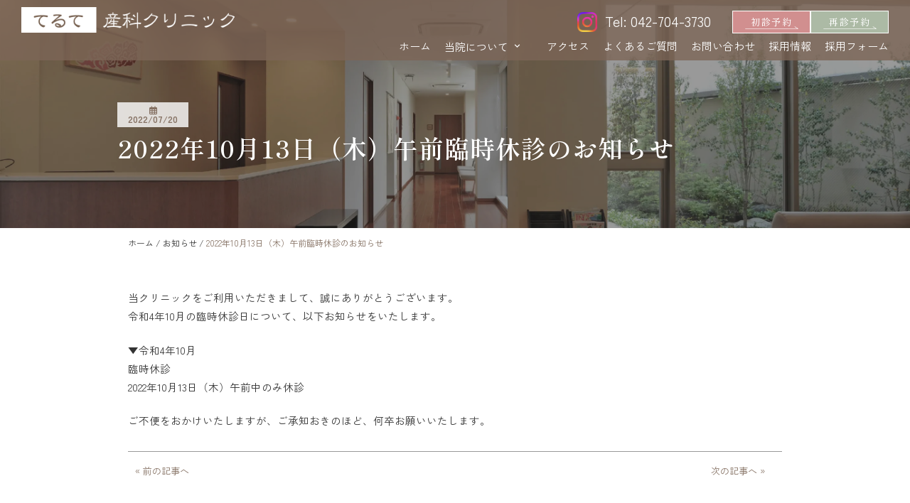

--- FILE ---
content_type: text/html; charset=UTF-8
request_url: https://www.terute-ob.jp/2022%E5%B9%B410%E6%9C%8813%E6%97%A5%EF%BC%88%E6%9C%A8%EF%BC%89%E5%8D%88%E5%89%8D%E8%87%A8%E6%99%82%E4%BC%91%E8%A8%BA%E3%81%AE%E3%81%8A%E7%9F%A5%E3%82%89%E3%81%9B/
body_size: 13077
content:
<!DOCTYPE html>
<html lang="ja">
  <head>
    <!-- ここにGA -->
    <meta charset="utf-8">
    <title>
      2022年10月13日（木）午前臨時休診のお知らせ | 相模原で安心して出産・婦人科診療を受けるなら｜てるて産科クリニック【無痛分娩・避妊・人工妊娠中絶にも対応】    </title>
    <meta http-equiv="X-UA-Compatible" content="IE=edge">
    <meta name="viewport" content="width=device-width, initial-scale=1">
    <meta name="description" content="女性の健康と安心を支える地域密着型の「てるて産科クリニック」は、無痛分娩・妊婦健診・子宮がん検診・人工妊娠中絶・避妊相談など幅広く対応。妊娠中から産後まで女性の不安に寄り添い、婦人科の悩みも親身にサポート。まずはお気軽にご相談ください。">
    <link rel="shortcut icon" href="">
    <!-- Bootstrap -->
    <link rel="stylesheet" type="text/css" href="https://www.terute-ob.jp/wp/wp-content/themes/SmartPack_type03/css/bootstrap.og.css">
    <!-- Reset CSS -->
    <link rel="stylesheet" type="text/css" href="https://www.terute-ob.jp/wp/wp-content/themes/SmartPack_type03/css/reset.css">
    <!-- drawer CSS -->
    <link rel="stylesheet" type="text/css"  href="https://www.terute-ob.jp/wp/wp-content/themes/SmartPack_type03/pure-drawer.css">
    <!-- Master Free CSS -->
    <link rel="stylesheet" href="https://www.terute-ob.jp/wp/wp-content/themes/SmartPack_type03/style.css?1761192400">
    <!-- font-awesome CSS -->
    <link rel="stylesheet" href="https://cdnjs.cloudflare.com/ajax/libs/font-awesome/6.7.2/css/all.min.css" integrity="sha512-Evv84Mr4kqVGRNSgIGL/F/aIDqQb7xQ2vcrdIwxfjThSH8CSR7PBEakCr51Ck+w+/U6swU2Im1vVX0SVk9ABhg==" crossorigin="anonymous" referrerpolicy="no-referrer" />
    <!-- print CSS -->
    <link rel="stylesheet" type="text/css" media="print" href="https://www.terute-ob.jp/wp/wp-content/themes/SmartPack_type03/print.css">
    <!-- Googlefont -->
    <link href="https://fonts.googleapis.com/icon?family=Material+Icons" rel="stylesheet">
    <link rel="preconnect" href="https://fonts.googleapis.com">
    <link rel="preconnect" href="https://fonts.gstatic.com" crossorigin>
    <link href="https://fonts.googleapis.com/css2?family=Shippori+Mincho:wght@400;500;600;700;800&display=swap" rel="stylesheet">
    <link href="https://fonts.googleapis.com/css2?family=Zen+Kaku+Gothic+New:wght@300;400;500;700;900&display=swap" rel="stylesheet">
    
		<!-- All in One SEO 4.8.2 - aioseo.com -->
	<meta name="description" content="当クリニックをご利用いただきまして、誠にありがとうございます。 令和4年10月の臨時休診日について、以下お知ら" />
	<meta name="robots" content="max-image-preview:large" />
	<meta name="author" content="terute-user"/>
	<link rel="canonical" href="https://www.terute-ob.jp/2022%e5%b9%b410%e6%9c%8813%e6%97%a5%ef%bc%88%e6%9c%a8%ef%bc%89%e5%8d%88%e5%89%8d%e8%87%a8%e6%99%82%e4%bc%91%e8%a8%ba%e3%81%ae%e3%81%8a%e7%9f%a5%e3%82%89%e3%81%9b/" />
	<meta name="generator" content="All in One SEO (AIOSEO) 4.8.2" />

		<!-- Google tag (gtag.js) --> <script async src="https://www.googletagmanager.com/gtag/js?id=G-17K6B608TC"></script> <script> window.dataLayer = window.dataLayer || []; function gtag(){dataLayer.push(arguments);} gtag('js', new Date()); gtag('config', 'G-17K6B608TC'); </script>
		<meta property="og:locale" content="ja_JP" />
		<meta property="og:site_name" content="相模原で安心して出産・婦人科診療を受けるなら｜てるて産科クリニック【無痛分娩・避妊・人工妊娠中絶にも対応】 | 女性の健康と安心を支える地域密着型の「てるて産科クリニック」は、無痛分娩・妊婦健診・子宮がん検診・人工妊娠中絶・避妊相談など幅広く対応。妊娠中から産後まで女性の不安に寄り添い、婦人科の悩みも親身にサポート。まずはお気軽にご相談ください。" />
		<meta property="og:type" content="article" />
		<meta property="og:title" content="2022年10月13日（木）午前臨時休診のお知らせ | 相模原で安心して出産・婦人科診療を受けるなら｜てるて産科クリニック【無痛分娩・避妊・人工妊娠中絶にも対応】" />
		<meta property="og:description" content="当クリニックをご利用いただきまして、誠にありがとうございます。 令和4年10月の臨時休診日について、以下お知ら" />
		<meta property="og:url" content="https://www.terute-ob.jp/2022%e5%b9%b410%e6%9c%8813%e6%97%a5%ef%bc%88%e6%9c%a8%ef%bc%89%e5%8d%88%e5%89%8d%e8%87%a8%e6%99%82%e4%bc%91%e8%a8%ba%e3%81%ae%e3%81%8a%e7%9f%a5%e3%82%89%e3%81%9b/" />
		<meta property="article:published_time" content="2022-07-20T03:02:54+00:00" />
		<meta property="article:modified_time" content="2022-07-20T03:02:54+00:00" />
		<meta name="twitter:card" content="summary_large_image" />
		<meta name="twitter:title" content="2022年10月13日（木）午前臨時休診のお知らせ | 相模原で安心して出産・婦人科診療を受けるなら｜てるて産科クリニック【無痛分娩・避妊・人工妊娠中絶にも対応】" />
		<meta name="twitter:description" content="当クリニックをご利用いただきまして、誠にありがとうございます。 令和4年10月の臨時休診日について、以下お知ら" />
		<script type="application/ld+json" class="aioseo-schema">
			{"@context":"https:\/\/schema.org","@graph":[{"@type":"BlogPosting","@id":"https:\/\/www.terute-ob.jp\/2022%e5%b9%b410%e6%9c%8813%e6%97%a5%ef%bc%88%e6%9c%a8%ef%bc%89%e5%8d%88%e5%89%8d%e8%87%a8%e6%99%82%e4%bc%91%e8%a8%ba%e3%81%ae%e3%81%8a%e7%9f%a5%e3%82%89%e3%81%9b\/#blogposting","name":"2022\u5e7410\u670813\u65e5\uff08\u6728\uff09\u5348\u524d\u81e8\u6642\u4f11\u8a3a\u306e\u304a\u77e5\u3089\u305b | \u76f8\u6a21\u539f\u3067\u5b89\u5fc3\u3057\u3066\u51fa\u7523\u30fb\u5a66\u4eba\u79d1\u8a3a\u7642\u3092\u53d7\u3051\u308b\u306a\u3089\uff5c\u3066\u308b\u3066\u7523\u79d1\u30af\u30ea\u30cb\u30c3\u30af\u3010\u7121\u75db\u5206\u5a29\u30fb\u907f\u598a\u30fb\u4eba\u5de5\u598a\u5a20\u4e2d\u7d76\u306b\u3082\u5bfe\u5fdc\u3011","headline":"2022\u5e7410\u670813\u65e5\uff08\u6728\uff09\u5348\u524d\u81e8\u6642\u4f11\u8a3a\u306e\u304a\u77e5\u3089\u305b","author":{"@id":"https:\/\/www.terute-ob.jp\/author\/terute-user\/#author"},"publisher":{"@id":"https:\/\/www.terute-ob.jp\/#organization"},"datePublished":"2022-07-20T12:02:54+09:00","dateModified":"2022-07-20T12:02:54+09:00","inLanguage":"ja","mainEntityOfPage":{"@id":"https:\/\/www.terute-ob.jp\/2022%e5%b9%b410%e6%9c%8813%e6%97%a5%ef%bc%88%e6%9c%a8%ef%bc%89%e5%8d%88%e5%89%8d%e8%87%a8%e6%99%82%e4%bc%91%e8%a8%ba%e3%81%ae%e3%81%8a%e7%9f%a5%e3%82%89%e3%81%9b\/#webpage"},"isPartOf":{"@id":"https:\/\/www.terute-ob.jp\/2022%e5%b9%b410%e6%9c%8813%e6%97%a5%ef%bc%88%e6%9c%a8%ef%bc%89%e5%8d%88%e5%89%8d%e8%87%a8%e6%99%82%e4%bc%91%e8%a8%ba%e3%81%ae%e3%81%8a%e7%9f%a5%e3%82%89%e3%81%9b\/#webpage"},"articleSection":"\u304a\u77e5\u3089\u305b"},{"@type":"BreadcrumbList","@id":"https:\/\/www.terute-ob.jp\/2022%e5%b9%b410%e6%9c%8813%e6%97%a5%ef%bc%88%e6%9c%a8%ef%bc%89%e5%8d%88%e5%89%8d%e8%87%a8%e6%99%82%e4%bc%91%e8%a8%ba%e3%81%ae%e3%81%8a%e7%9f%a5%e3%82%89%e3%81%9b\/#breadcrumblist","itemListElement":[{"@type":"ListItem","@id":"https:\/\/www.terute-ob.jp\/#listItem","position":1,"name":"\u5bb6","item":"https:\/\/www.terute-ob.jp\/","nextItem":{"@type":"ListItem","@id":"https:\/\/www.terute-ob.jp\/2022%e5%b9%b410%e6%9c%8813%e6%97%a5%ef%bc%88%e6%9c%a8%ef%bc%89%e5%8d%88%e5%89%8d%e8%87%a8%e6%99%82%e4%bc%91%e8%a8%ba%e3%81%ae%e3%81%8a%e7%9f%a5%e3%82%89%e3%81%9b\/#listItem","name":"2022\u5e7410\u670813\u65e5\uff08\u6728\uff09\u5348\u524d\u81e8\u6642\u4f11\u8a3a\u306e\u304a\u77e5\u3089\u305b"}},{"@type":"ListItem","@id":"https:\/\/www.terute-ob.jp\/2022%e5%b9%b410%e6%9c%8813%e6%97%a5%ef%bc%88%e6%9c%a8%ef%bc%89%e5%8d%88%e5%89%8d%e8%87%a8%e6%99%82%e4%bc%91%e8%a8%ba%e3%81%ae%e3%81%8a%e7%9f%a5%e3%82%89%e3%81%9b\/#listItem","position":2,"name":"2022\u5e7410\u670813\u65e5\uff08\u6728\uff09\u5348\u524d\u81e8\u6642\u4f11\u8a3a\u306e\u304a\u77e5\u3089\u305b","previousItem":{"@type":"ListItem","@id":"https:\/\/www.terute-ob.jp\/#listItem","name":"\u5bb6"}}]},{"@type":"Organization","@id":"https:\/\/www.terute-ob.jp\/#organization","name":"\u76f8\u6a21\u539f\u3067\u5b89\u5fc3\u3057\u3066\u51fa\u7523\u30fb\u5a66\u4eba\u79d1\u8a3a\u7642\u3092\u53d7\u3051\u308b\u306a\u3089\uff5c\u3066\u308b\u3066\u7523\u79d1\u30af\u30ea\u30cb\u30c3\u30af\u3010\u7121\u75db\u5206\u5a29\u30fb\u907f\u598a\u30fb\u4eba\u5de5\u598a\u5a20\u4e2d\u7d76\u306b\u3082\u5bfe\u5fdc\u3011","description":"\u5973\u6027\u306e\u5065\u5eb7\u3068\u5b89\u5fc3\u3092\u652f\u3048\u308b\u5730\u57df\u5bc6\u7740\u578b\u306e\u300c\u3066\u308b\u3066\u7523\u79d1\u30af\u30ea\u30cb\u30c3\u30af\u300d\u306f\u3001\u7121\u75db\u5206\u5a29\u30fb\u598a\u5a66\u5065\u8a3a\u30fb\u5b50\u5bae\u304c\u3093\u691c\u8a3a\u30fb\u4eba\u5de5\u598a\u5a20\u4e2d\u7d76\u30fb\u907f\u598a\u76f8\u8ac7\u306a\u3069\u5e45\u5e83\u304f\u5bfe\u5fdc\u3002\u598a\u5a20\u4e2d\u304b\u3089\u7523\u5f8c\u307e\u3067\u5973\u6027\u306e\u4e0d\u5b89\u306b\u5bc4\u308a\u6dfb\u3044\u3001\u5a66\u4eba\u79d1\u306e\u60a9\u307f\u3082\u89aa\u8eab\u306b\u30b5\u30dd\u30fc\u30c8\u3002\u307e\u305a\u306f\u304a\u6c17\u8efd\u306b\u3054\u76f8\u8ac7\u304f\u3060\u3055\u3044\u3002","url":"https:\/\/www.terute-ob.jp\/"},{"@type":"Person","@id":"https:\/\/www.terute-ob.jp\/author\/terute-user\/#author","url":"https:\/\/www.terute-ob.jp\/author\/terute-user\/","name":"terute-user","image":{"@type":"ImageObject","@id":"https:\/\/www.terute-ob.jp\/2022%e5%b9%b410%e6%9c%8813%e6%97%a5%ef%bc%88%e6%9c%a8%ef%bc%89%e5%8d%88%e5%89%8d%e8%87%a8%e6%99%82%e4%bc%91%e8%a8%ba%e3%81%ae%e3%81%8a%e7%9f%a5%e3%82%89%e3%81%9b\/#authorImage","url":"https:\/\/secure.gravatar.com\/avatar\/779b315ea68379c62a76203f9cff4419613c93ca6d06ba33f45de7d95301fa27?s=96&d=mm&r=g","width":96,"height":96,"caption":"terute-user"}},{"@type":"WebPage","@id":"https:\/\/www.terute-ob.jp\/2022%e5%b9%b410%e6%9c%8813%e6%97%a5%ef%bc%88%e6%9c%a8%ef%bc%89%e5%8d%88%e5%89%8d%e8%87%a8%e6%99%82%e4%bc%91%e8%a8%ba%e3%81%ae%e3%81%8a%e7%9f%a5%e3%82%89%e3%81%9b\/#webpage","url":"https:\/\/www.terute-ob.jp\/2022%e5%b9%b410%e6%9c%8813%e6%97%a5%ef%bc%88%e6%9c%a8%ef%bc%89%e5%8d%88%e5%89%8d%e8%87%a8%e6%99%82%e4%bc%91%e8%a8%ba%e3%81%ae%e3%81%8a%e7%9f%a5%e3%82%89%e3%81%9b\/","name":"2022\u5e7410\u670813\u65e5\uff08\u6728\uff09\u5348\u524d\u81e8\u6642\u4f11\u8a3a\u306e\u304a\u77e5\u3089\u305b | \u76f8\u6a21\u539f\u3067\u5b89\u5fc3\u3057\u3066\u51fa\u7523\u30fb\u5a66\u4eba\u79d1\u8a3a\u7642\u3092\u53d7\u3051\u308b\u306a\u3089\uff5c\u3066\u308b\u3066\u7523\u79d1\u30af\u30ea\u30cb\u30c3\u30af\u3010\u7121\u75db\u5206\u5a29\u30fb\u907f\u598a\u30fb\u4eba\u5de5\u598a\u5a20\u4e2d\u7d76\u306b\u3082\u5bfe\u5fdc\u3011","description":"\u5f53\u30af\u30ea\u30cb\u30c3\u30af\u3092\u3054\u5229\u7528\u3044\u305f\u3060\u304d\u307e\u3057\u3066\u3001\u8aa0\u306b\u3042\u308a\u304c\u3068\u3046\u3054\u3056\u3044\u307e\u3059\u3002 \u4ee4\u548c4\u5e7410\u6708\u306e\u81e8\u6642\u4f11\u8a3a\u65e5\u306b\u3064\u3044\u3066\u3001\u4ee5\u4e0b\u304a\u77e5\u3089","inLanguage":"ja","isPartOf":{"@id":"https:\/\/www.terute-ob.jp\/#website"},"breadcrumb":{"@id":"https:\/\/www.terute-ob.jp\/2022%e5%b9%b410%e6%9c%8813%e6%97%a5%ef%bc%88%e6%9c%a8%ef%bc%89%e5%8d%88%e5%89%8d%e8%87%a8%e6%99%82%e4%bc%91%e8%a8%ba%e3%81%ae%e3%81%8a%e7%9f%a5%e3%82%89%e3%81%9b\/#breadcrumblist"},"author":{"@id":"https:\/\/www.terute-ob.jp\/author\/terute-user\/#author"},"creator":{"@id":"https:\/\/www.terute-ob.jp\/author\/terute-user\/#author"},"datePublished":"2022-07-20T12:02:54+09:00","dateModified":"2022-07-20T12:02:54+09:00"},{"@type":"WebSite","@id":"https:\/\/www.terute-ob.jp\/#website","url":"https:\/\/www.terute-ob.jp\/","name":"\u76f8\u6a21\u539f\u3067\u5b89\u5fc3\u3057\u3066\u51fa\u7523\u30fb\u5a66\u4eba\u79d1\u8a3a\u7642\u3092\u53d7\u3051\u308b\u306a\u3089\uff5c\u3066\u308b\u3066\u7523\u79d1\u30af\u30ea\u30cb\u30c3\u30af\u3010\u7121\u75db\u5206\u5a29\u30fb\u907f\u598a\u30fb\u4eba\u5de5\u598a\u5a20\u4e2d\u7d76\u306b\u3082\u5bfe\u5fdc\u3011","description":"\u5973\u6027\u306e\u5065\u5eb7\u3068\u5b89\u5fc3\u3092\u652f\u3048\u308b\u5730\u57df\u5bc6\u7740\u578b\u306e\u300c\u3066\u308b\u3066\u7523\u79d1\u30af\u30ea\u30cb\u30c3\u30af\u300d\u306f\u3001\u7121\u75db\u5206\u5a29\u30fb\u598a\u5a66\u5065\u8a3a\u30fb\u5b50\u5bae\u304c\u3093\u691c\u8a3a\u30fb\u4eba\u5de5\u598a\u5a20\u4e2d\u7d76\u30fb\u907f\u598a\u76f8\u8ac7\u306a\u3069\u5e45\u5e83\u304f\u5bfe\u5fdc\u3002\u598a\u5a20\u4e2d\u304b\u3089\u7523\u5f8c\u307e\u3067\u5973\u6027\u306e\u4e0d\u5b89\u306b\u5bc4\u308a\u6dfb\u3044\u3001\u5a66\u4eba\u79d1\u306e\u60a9\u307f\u3082\u89aa\u8eab\u306b\u30b5\u30dd\u30fc\u30c8\u3002\u307e\u305a\u306f\u304a\u6c17\u8efd\u306b\u3054\u76f8\u8ac7\u304f\u3060\u3055\u3044\u3002","inLanguage":"ja","publisher":{"@id":"https:\/\/www.terute-ob.jp\/#organization"}}]}
		</script>
		<!-- All in One SEO -->

<link rel="alternate" type="application/rss+xml" title="相模原で安心して出産・婦人科診療を受けるなら｜てるて産科クリニック【無痛分娩・避妊・人工妊娠中絶にも対応】 &raquo; 2022年10月13日（木）午前臨時休診のお知らせ のコメントのフィード" href="https://www.terute-ob.jp/2022%e5%b9%b410%e6%9c%8813%e6%97%a5%ef%bc%88%e6%9c%a8%ef%bc%89%e5%8d%88%e5%89%8d%e8%87%a8%e6%99%82%e4%bc%91%e8%a8%ba%e3%81%ae%e3%81%8a%e7%9f%a5%e3%82%89%e3%81%9b/feed/" />
<link rel="alternate" title="oEmbed (JSON)" type="application/json+oembed" href="https://www.terute-ob.jp/wp-json/oembed/1.0/embed?url=https%3A%2F%2Fwww.terute-ob.jp%2F2022%25e5%25b9%25b410%25e6%259c%258813%25e6%2597%25a5%25ef%25bc%2588%25e6%259c%25a8%25ef%25bc%2589%25e5%258d%2588%25e5%2589%258d%25e8%2587%25a8%25e6%2599%2582%25e4%25bc%2591%25e8%25a8%25ba%25e3%2581%25ae%25e3%2581%258a%25e7%259f%25a5%25e3%2582%2589%25e3%2581%259b%2F" />
<link rel="alternate" title="oEmbed (XML)" type="text/xml+oembed" href="https://www.terute-ob.jp/wp-json/oembed/1.0/embed?url=https%3A%2F%2Fwww.terute-ob.jp%2F2022%25e5%25b9%25b410%25e6%259c%258813%25e6%2597%25a5%25ef%25bc%2588%25e6%259c%25a8%25ef%25bc%2589%25e5%258d%2588%25e5%2589%258d%25e8%2587%25a8%25e6%2599%2582%25e4%25bc%2591%25e8%25a8%25ba%25e3%2581%25ae%25e3%2581%258a%25e7%259f%25a5%25e3%2582%2589%25e3%2581%259b%2F&#038;format=xml" />
<style id='wp-img-auto-sizes-contain-inline-css' type='text/css'>
img:is([sizes=auto i],[sizes^="auto," i]){contain-intrinsic-size:3000px 1500px}
/*# sourceURL=wp-img-auto-sizes-contain-inline-css */
</style>
<style id='wp-emoji-styles-inline-css' type='text/css'>

	img.wp-smiley, img.emoji {
		display: inline !important;
		border: none !important;
		box-shadow: none !important;
		height: 1em !important;
		width: 1em !important;
		margin: 0 0.07em !important;
		vertical-align: -0.1em !important;
		background: none !important;
		padding: 0 !important;
	}
/*# sourceURL=wp-emoji-styles-inline-css */
</style>
<style id='wp-block-library-inline-css' type='text/css'>
:root{--wp-block-synced-color:#7a00df;--wp-block-synced-color--rgb:122,0,223;--wp-bound-block-color:var(--wp-block-synced-color);--wp-editor-canvas-background:#ddd;--wp-admin-theme-color:#007cba;--wp-admin-theme-color--rgb:0,124,186;--wp-admin-theme-color-darker-10:#006ba1;--wp-admin-theme-color-darker-10--rgb:0,107,160.5;--wp-admin-theme-color-darker-20:#005a87;--wp-admin-theme-color-darker-20--rgb:0,90,135;--wp-admin-border-width-focus:2px}@media (min-resolution:192dpi){:root{--wp-admin-border-width-focus:1.5px}}.wp-element-button{cursor:pointer}:root .has-very-light-gray-background-color{background-color:#eee}:root .has-very-dark-gray-background-color{background-color:#313131}:root .has-very-light-gray-color{color:#eee}:root .has-very-dark-gray-color{color:#313131}:root .has-vivid-green-cyan-to-vivid-cyan-blue-gradient-background{background:linear-gradient(135deg,#00d084,#0693e3)}:root .has-purple-crush-gradient-background{background:linear-gradient(135deg,#34e2e4,#4721fb 50%,#ab1dfe)}:root .has-hazy-dawn-gradient-background{background:linear-gradient(135deg,#faaca8,#dad0ec)}:root .has-subdued-olive-gradient-background{background:linear-gradient(135deg,#fafae1,#67a671)}:root .has-atomic-cream-gradient-background{background:linear-gradient(135deg,#fdd79a,#004a59)}:root .has-nightshade-gradient-background{background:linear-gradient(135deg,#330968,#31cdcf)}:root .has-midnight-gradient-background{background:linear-gradient(135deg,#020381,#2874fc)}:root{--wp--preset--font-size--normal:16px;--wp--preset--font-size--huge:42px}.has-regular-font-size{font-size:1em}.has-larger-font-size{font-size:2.625em}.has-normal-font-size{font-size:var(--wp--preset--font-size--normal)}.has-huge-font-size{font-size:var(--wp--preset--font-size--huge)}.has-text-align-center{text-align:center}.has-text-align-left{text-align:left}.has-text-align-right{text-align:right}.has-fit-text{white-space:nowrap!important}#end-resizable-editor-section{display:none}.aligncenter{clear:both}.items-justified-left{justify-content:flex-start}.items-justified-center{justify-content:center}.items-justified-right{justify-content:flex-end}.items-justified-space-between{justify-content:space-between}.screen-reader-text{border:0;clip-path:inset(50%);height:1px;margin:-1px;overflow:hidden;padding:0;position:absolute;width:1px;word-wrap:normal!important}.screen-reader-text:focus{background-color:#ddd;clip-path:none;color:#444;display:block;font-size:1em;height:auto;left:5px;line-height:normal;padding:15px 23px 14px;text-decoration:none;top:5px;width:auto;z-index:100000}html :where(.has-border-color){border-style:solid}html :where([style*=border-top-color]){border-top-style:solid}html :where([style*=border-right-color]){border-right-style:solid}html :where([style*=border-bottom-color]){border-bottom-style:solid}html :where([style*=border-left-color]){border-left-style:solid}html :where([style*=border-width]){border-style:solid}html :where([style*=border-top-width]){border-top-style:solid}html :where([style*=border-right-width]){border-right-style:solid}html :where([style*=border-bottom-width]){border-bottom-style:solid}html :where([style*=border-left-width]){border-left-style:solid}html :where(img[class*=wp-image-]){height:auto;max-width:100%}:where(figure){margin:0 0 1em}html :where(.is-position-sticky){--wp-admin--admin-bar--position-offset:var(--wp-admin--admin-bar--height,0px)}@media screen and (max-width:600px){html :where(.is-position-sticky){--wp-admin--admin-bar--position-offset:0px}}

/*# sourceURL=wp-block-library-inline-css */
</style><style id='global-styles-inline-css' type='text/css'>
:root{--wp--preset--aspect-ratio--square: 1;--wp--preset--aspect-ratio--4-3: 4/3;--wp--preset--aspect-ratio--3-4: 3/4;--wp--preset--aspect-ratio--3-2: 3/2;--wp--preset--aspect-ratio--2-3: 2/3;--wp--preset--aspect-ratio--16-9: 16/9;--wp--preset--aspect-ratio--9-16: 9/16;--wp--preset--color--black: #000000;--wp--preset--color--cyan-bluish-gray: #abb8c3;--wp--preset--color--white: #ffffff;--wp--preset--color--pale-pink: #f78da7;--wp--preset--color--vivid-red: #cf2e2e;--wp--preset--color--luminous-vivid-orange: #ff6900;--wp--preset--color--luminous-vivid-amber: #fcb900;--wp--preset--color--light-green-cyan: #7bdcb5;--wp--preset--color--vivid-green-cyan: #00d084;--wp--preset--color--pale-cyan-blue: #8ed1fc;--wp--preset--color--vivid-cyan-blue: #0693e3;--wp--preset--color--vivid-purple: #9b51e0;--wp--preset--gradient--vivid-cyan-blue-to-vivid-purple: linear-gradient(135deg,rgb(6,147,227) 0%,rgb(155,81,224) 100%);--wp--preset--gradient--light-green-cyan-to-vivid-green-cyan: linear-gradient(135deg,rgb(122,220,180) 0%,rgb(0,208,130) 100%);--wp--preset--gradient--luminous-vivid-amber-to-luminous-vivid-orange: linear-gradient(135deg,rgb(252,185,0) 0%,rgb(255,105,0) 100%);--wp--preset--gradient--luminous-vivid-orange-to-vivid-red: linear-gradient(135deg,rgb(255,105,0) 0%,rgb(207,46,46) 100%);--wp--preset--gradient--very-light-gray-to-cyan-bluish-gray: linear-gradient(135deg,rgb(238,238,238) 0%,rgb(169,184,195) 100%);--wp--preset--gradient--cool-to-warm-spectrum: linear-gradient(135deg,rgb(74,234,220) 0%,rgb(151,120,209) 20%,rgb(207,42,186) 40%,rgb(238,44,130) 60%,rgb(251,105,98) 80%,rgb(254,248,76) 100%);--wp--preset--gradient--blush-light-purple: linear-gradient(135deg,rgb(255,206,236) 0%,rgb(152,150,240) 100%);--wp--preset--gradient--blush-bordeaux: linear-gradient(135deg,rgb(254,205,165) 0%,rgb(254,45,45) 50%,rgb(107,0,62) 100%);--wp--preset--gradient--luminous-dusk: linear-gradient(135deg,rgb(255,203,112) 0%,rgb(199,81,192) 50%,rgb(65,88,208) 100%);--wp--preset--gradient--pale-ocean: linear-gradient(135deg,rgb(255,245,203) 0%,rgb(182,227,212) 50%,rgb(51,167,181) 100%);--wp--preset--gradient--electric-grass: linear-gradient(135deg,rgb(202,248,128) 0%,rgb(113,206,126) 100%);--wp--preset--gradient--midnight: linear-gradient(135deg,rgb(2,3,129) 0%,rgb(40,116,252) 100%);--wp--preset--font-size--small: 13px;--wp--preset--font-size--medium: 20px;--wp--preset--font-size--large: 36px;--wp--preset--font-size--x-large: 42px;--wp--preset--spacing--20: 0.44rem;--wp--preset--spacing--30: 0.67rem;--wp--preset--spacing--40: 1rem;--wp--preset--spacing--50: 1.5rem;--wp--preset--spacing--60: 2.25rem;--wp--preset--spacing--70: 3.38rem;--wp--preset--spacing--80: 5.06rem;--wp--preset--shadow--natural: 6px 6px 9px rgba(0, 0, 0, 0.2);--wp--preset--shadow--deep: 12px 12px 50px rgba(0, 0, 0, 0.4);--wp--preset--shadow--sharp: 6px 6px 0px rgba(0, 0, 0, 0.2);--wp--preset--shadow--outlined: 6px 6px 0px -3px rgb(255, 255, 255), 6px 6px rgb(0, 0, 0);--wp--preset--shadow--crisp: 6px 6px 0px rgb(0, 0, 0);}:where(.is-layout-flex){gap: 0.5em;}:where(.is-layout-grid){gap: 0.5em;}body .is-layout-flex{display: flex;}.is-layout-flex{flex-wrap: wrap;align-items: center;}.is-layout-flex > :is(*, div){margin: 0;}body .is-layout-grid{display: grid;}.is-layout-grid > :is(*, div){margin: 0;}:where(.wp-block-columns.is-layout-flex){gap: 2em;}:where(.wp-block-columns.is-layout-grid){gap: 2em;}:where(.wp-block-post-template.is-layout-flex){gap: 1.25em;}:where(.wp-block-post-template.is-layout-grid){gap: 1.25em;}.has-black-color{color: var(--wp--preset--color--black) !important;}.has-cyan-bluish-gray-color{color: var(--wp--preset--color--cyan-bluish-gray) !important;}.has-white-color{color: var(--wp--preset--color--white) !important;}.has-pale-pink-color{color: var(--wp--preset--color--pale-pink) !important;}.has-vivid-red-color{color: var(--wp--preset--color--vivid-red) !important;}.has-luminous-vivid-orange-color{color: var(--wp--preset--color--luminous-vivid-orange) !important;}.has-luminous-vivid-amber-color{color: var(--wp--preset--color--luminous-vivid-amber) !important;}.has-light-green-cyan-color{color: var(--wp--preset--color--light-green-cyan) !important;}.has-vivid-green-cyan-color{color: var(--wp--preset--color--vivid-green-cyan) !important;}.has-pale-cyan-blue-color{color: var(--wp--preset--color--pale-cyan-blue) !important;}.has-vivid-cyan-blue-color{color: var(--wp--preset--color--vivid-cyan-blue) !important;}.has-vivid-purple-color{color: var(--wp--preset--color--vivid-purple) !important;}.has-black-background-color{background-color: var(--wp--preset--color--black) !important;}.has-cyan-bluish-gray-background-color{background-color: var(--wp--preset--color--cyan-bluish-gray) !important;}.has-white-background-color{background-color: var(--wp--preset--color--white) !important;}.has-pale-pink-background-color{background-color: var(--wp--preset--color--pale-pink) !important;}.has-vivid-red-background-color{background-color: var(--wp--preset--color--vivid-red) !important;}.has-luminous-vivid-orange-background-color{background-color: var(--wp--preset--color--luminous-vivid-orange) !important;}.has-luminous-vivid-amber-background-color{background-color: var(--wp--preset--color--luminous-vivid-amber) !important;}.has-light-green-cyan-background-color{background-color: var(--wp--preset--color--light-green-cyan) !important;}.has-vivid-green-cyan-background-color{background-color: var(--wp--preset--color--vivid-green-cyan) !important;}.has-pale-cyan-blue-background-color{background-color: var(--wp--preset--color--pale-cyan-blue) !important;}.has-vivid-cyan-blue-background-color{background-color: var(--wp--preset--color--vivid-cyan-blue) !important;}.has-vivid-purple-background-color{background-color: var(--wp--preset--color--vivid-purple) !important;}.has-black-border-color{border-color: var(--wp--preset--color--black) !important;}.has-cyan-bluish-gray-border-color{border-color: var(--wp--preset--color--cyan-bluish-gray) !important;}.has-white-border-color{border-color: var(--wp--preset--color--white) !important;}.has-pale-pink-border-color{border-color: var(--wp--preset--color--pale-pink) !important;}.has-vivid-red-border-color{border-color: var(--wp--preset--color--vivid-red) !important;}.has-luminous-vivid-orange-border-color{border-color: var(--wp--preset--color--luminous-vivid-orange) !important;}.has-luminous-vivid-amber-border-color{border-color: var(--wp--preset--color--luminous-vivid-amber) !important;}.has-light-green-cyan-border-color{border-color: var(--wp--preset--color--light-green-cyan) !important;}.has-vivid-green-cyan-border-color{border-color: var(--wp--preset--color--vivid-green-cyan) !important;}.has-pale-cyan-blue-border-color{border-color: var(--wp--preset--color--pale-cyan-blue) !important;}.has-vivid-cyan-blue-border-color{border-color: var(--wp--preset--color--vivid-cyan-blue) !important;}.has-vivid-purple-border-color{border-color: var(--wp--preset--color--vivid-purple) !important;}.has-vivid-cyan-blue-to-vivid-purple-gradient-background{background: var(--wp--preset--gradient--vivid-cyan-blue-to-vivid-purple) !important;}.has-light-green-cyan-to-vivid-green-cyan-gradient-background{background: var(--wp--preset--gradient--light-green-cyan-to-vivid-green-cyan) !important;}.has-luminous-vivid-amber-to-luminous-vivid-orange-gradient-background{background: var(--wp--preset--gradient--luminous-vivid-amber-to-luminous-vivid-orange) !important;}.has-luminous-vivid-orange-to-vivid-red-gradient-background{background: var(--wp--preset--gradient--luminous-vivid-orange-to-vivid-red) !important;}.has-very-light-gray-to-cyan-bluish-gray-gradient-background{background: var(--wp--preset--gradient--very-light-gray-to-cyan-bluish-gray) !important;}.has-cool-to-warm-spectrum-gradient-background{background: var(--wp--preset--gradient--cool-to-warm-spectrum) !important;}.has-blush-light-purple-gradient-background{background: var(--wp--preset--gradient--blush-light-purple) !important;}.has-blush-bordeaux-gradient-background{background: var(--wp--preset--gradient--blush-bordeaux) !important;}.has-luminous-dusk-gradient-background{background: var(--wp--preset--gradient--luminous-dusk) !important;}.has-pale-ocean-gradient-background{background: var(--wp--preset--gradient--pale-ocean) !important;}.has-electric-grass-gradient-background{background: var(--wp--preset--gradient--electric-grass) !important;}.has-midnight-gradient-background{background: var(--wp--preset--gradient--midnight) !important;}.has-small-font-size{font-size: var(--wp--preset--font-size--small) !important;}.has-medium-font-size{font-size: var(--wp--preset--font-size--medium) !important;}.has-large-font-size{font-size: var(--wp--preset--font-size--large) !important;}.has-x-large-font-size{font-size: var(--wp--preset--font-size--x-large) !important;}
/*# sourceURL=global-styles-inline-css */
</style>

<style id='classic-theme-styles-inline-css' type='text/css'>
/*! This file is auto-generated */
.wp-block-button__link{color:#fff;background-color:#32373c;border-radius:9999px;box-shadow:none;text-decoration:none;padding:calc(.667em + 2px) calc(1.333em + 2px);font-size:1.125em}.wp-block-file__button{background:#32373c;color:#fff;text-decoration:none}
/*# sourceURL=/wp-includes/css/classic-themes.min.css */
</style>
<link rel="https://api.w.org/" href="https://www.terute-ob.jp/wp-json/" /><link rel="alternate" title="JSON" type="application/json" href="https://www.terute-ob.jp/wp-json/wp/v2/posts/1202" /><link rel="EditURI" type="application/rsd+xml" title="RSD" href="https://www.terute-ob.jp/wp/xmlrpc.php?rsd" />
<meta name="generator" content="WordPress 6.9" />
<link rel='shortlink' href='https://www.terute-ob.jp/?p=1202' />
<link rel="icon" href="https://www.terute-ob.jp/wp/wp-content/uploads/2025/06/cropped-favicon-32x32.png" sizes="32x32" />
<link rel="icon" href="https://www.terute-ob.jp/wp/wp-content/uploads/2025/06/cropped-favicon-192x192.png" sizes="192x192" />
<link rel="apple-touch-icon" href="https://www.terute-ob.jp/wp/wp-content/uploads/2025/06/cropped-favicon-180x180.png" />
<meta name="msapplication-TileImage" content="https://www.terute-ob.jp/wp/wp-content/uploads/2025/06/cropped-favicon-270x270.png" />
  </head>
  <body class="wp-singular post-template-default single single-post postid-1202 single-format-standard wp-theme-SmartPack_type03 metaslider-plugin" id="2022%e5%b9%b410%e6%9c%8813%e6%97%a5%ef%bc%88%e6%9c%a8%ef%bc%89%e5%8d%88%e5%89%8d%e8%87%a8%e6%99%82%e4%bc%91%e8%a8%ba%e3%81%ae%e3%81%8a%e7%9f%a5%e3%82%89%e3%81%9b">
  <!--div style="position: fixed; top: 0; left: 0; z-index: 99999;">GAタグ入れ忘れ注意！</div-->
  <!-- ▼▼▼ Header Start ▼▼▼ -->
  <header>
    <a href="https://www.terute-ob.jp" class="header-logo-pc">
              <div class="under-ttl"><img src="https://www.terute-ob.jp/wp/wp-content/themes/SmartPack_type03/img/logo-type01.png" alt="相模原で安心して出産・婦人科診療を受けるなら｜てるて産科クリニック【無痛分娩・避妊・人工妊娠中絶にも対応】">
        </div>
          </a>
    <div class="nav index_nav">
      <nav id="menu">
        <aside id="global-menu" class="widget widget_nav_menu"><div class="menu-gnav-container"><ul id="menu-gnav" class="menu"><li id="menu-item-60" class="menu-item menu-item-type-custom menu-item-object-custom menu-item-home menu-item-60"><a href="https://www.terute-ob.jp/">ホーム</a></li>
<li id="menu-item-1729" class="pointer-events-none menu-item menu-item-type-custom menu-item-object-custom menu-item-has-children menu-item-1729"><a href="#">当院について</a>
<ul class="sub-menu">
	<li id="menu-item-67" class="menu-item menu-item-type-post_type menu-item-object-page menu-item-67"><a href="https://www.terute-ob.jp/doctor/">医師の紹介</a></li>
	<li id="menu-item-71" class="menu-item menu-item-type-post_type menu-item-object-page menu-item-71"><a href="https://www.terute-ob.jp/obstetrics/">産科</a></li>
	<li id="menu-item-66" class="menu-item menu-item-type-post_type menu-item-object-page menu-item-66"><a href="https://www.terute-ob.jp/gynecology/">婦人科</a></li>
	<li id="menu-item-64" class="menu-item menu-item-type-post_type menu-item-object-page menu-item-64"><a href="https://www.terute-ob.jp/abortion-contraception/">人工妊娠中絶／避妊</a></li>
	<li id="menu-item-70" class="menu-item menu-item-type-post_type menu-item-object-page menu-item-70"><a href="https://www.terute-ob.jp/postpartum-care/">母乳外来／産後ケア</a></li>
	<li id="menu-item-1754" class="menu-item menu-item-type-custom menu-item-object-custom menu-item-1754"><a href="https://www.terute-ob.jp/access#03">院内マップ</a></li>
</ul>
</li>
<li id="menu-item-61" class="menu-item menu-item-type-post_type menu-item-object-page menu-item-61"><a href="https://www.terute-ob.jp/access/">アクセス</a></li>
<li id="menu-item-63" class="menu-item menu-item-type-post_type menu-item-object-page menu-item-63"><a href="https://www.terute-ob.jp/qa/">よくあるご質問</a></li>
<li id="menu-item-62" class="menu-item menu-item-type-post_type menu-item-object-page menu-item-62"><a href="https://www.terute-ob.jp/contact/">お問い合わせ</a></li>
<li id="menu-item-69" class="menu-item menu-item-type-post_type menu-item-object-page menu-item-69"><a href="https://www.terute-ob.jp/recruit/">採用情報</a></li>
<li id="menu-item-68" class="menu-item menu-item-type-post_type menu-item-object-page menu-item-68"><a href="https://www.terute-ob.jp/entry/">採用フォーム</a></li>
</ul></div></aside><div style="clear:both"></div>
      </nav>
    </div>
    <div class="cta-box">
      <a href="https://www.terute-ob.jp/reservation_new/" class="btn_type01 btn_red">初診予約</a>
      <a href="https://www.terute-ob.jp/reservation/" class="btn_type01 btn_green">再診予約</a>
    </div>
    <a href="tel:042-704-3730" class="header-tel">
      <img src="https://www.terute-ob.jp/wp/wp-content/themes/SmartPack_type03/img/icon-phone.png" alt="tel 042-704-3730">
      <span>Tel: 042-704-3730</span>
    </a>
    <a class="icon-instagram" href="https://www.instagram.com/terute_sanka_clinic/" target="_blank">
      <img src="https://www.terute-ob.jp/wp/wp-content/uploads/2025/10/Instagram_Glyph_Gradient.png" alt="instagram" width="28px" height="28px">
    </a>    
      <!--SP menu-->
          <div class="visible-sm visible-xs">
                          <div class="sp-header-area pure-container" data-effect="pure-effect-slide">
                  <input type="checkbox" id="pure-toggle-right" class="pure-toggle" data-toggle="right"/>
                  <label class="pure-toggle-label" for="pure-toggle-right" data-toggle-label="right"><span class="pure-toggle-icon"></span></label> 
                  <nav class="pure-drawer" data-position="right">
                    <h2>Menu</h2>
                    <div class="cta-box">
                      <a href="https://www.terute-ob.jp/reservation_new/" class="btn_type01 btn_red">初診予約</a>
                      <a href="https://www.terute-ob.jp/reservation/" class="btn_type01 btn_green">再診予約</a>
                    </div>
                    <aside id="global-menu" class="widget widget_nav_menu"><div class="menu-gnav-container"><ul id="menu-gnav-1" class="menu"><li class="menu-item menu-item-type-custom menu-item-object-custom menu-item-home menu-item-60"><a href="https://www.terute-ob.jp/">ホーム</a></li>
<li class="pointer-events-none menu-item menu-item-type-custom menu-item-object-custom menu-item-has-children menu-item-1729"><a href="#">当院について</a>
<ul class="sub-menu">
	<li class="menu-item menu-item-type-post_type menu-item-object-page menu-item-67"><a href="https://www.terute-ob.jp/doctor/">医師の紹介</a></li>
	<li class="menu-item menu-item-type-post_type menu-item-object-page menu-item-71"><a href="https://www.terute-ob.jp/obstetrics/">産科</a></li>
	<li class="menu-item menu-item-type-post_type menu-item-object-page menu-item-66"><a href="https://www.terute-ob.jp/gynecology/">婦人科</a></li>
	<li class="menu-item menu-item-type-post_type menu-item-object-page menu-item-64"><a href="https://www.terute-ob.jp/abortion-contraception/">人工妊娠中絶／避妊</a></li>
	<li class="menu-item menu-item-type-post_type menu-item-object-page menu-item-70"><a href="https://www.terute-ob.jp/postpartum-care/">母乳外来／産後ケア</a></li>
	<li class="menu-item menu-item-type-custom menu-item-object-custom menu-item-1754"><a href="https://www.terute-ob.jp/access#03">院内マップ</a></li>
</ul>
</li>
<li class="menu-item menu-item-type-post_type menu-item-object-page menu-item-61"><a href="https://www.terute-ob.jp/access/">アクセス</a></li>
<li class="menu-item menu-item-type-post_type menu-item-object-page menu-item-63"><a href="https://www.terute-ob.jp/qa/">よくあるご質問</a></li>
<li class="menu-item menu-item-type-post_type menu-item-object-page menu-item-62"><a href="https://www.terute-ob.jp/contact/">お問い合わせ</a></li>
<li class="menu-item menu-item-type-post_type menu-item-object-page menu-item-69"><a href="https://www.terute-ob.jp/recruit/">採用情報</a></li>
<li class="menu-item menu-item-type-post_type menu-item-object-page menu-item-68"><a href="https://www.terute-ob.jp/entry/">採用フォーム</a></li>
</ul></div></aside>                  </nav>
                  <label class="pure-overlay" for="pure-toggle-right" data-overlay="right"></label>
              </div>
          </div>
      <!--SP menu-->
  </header>
  <!-- ▲▲▲ Header End ▲▲▲ -->  <!-- ▼▼▼ Content Start ▼▼▼ -->
  <section id="under-kv" style="background-image: url(https://www.terute-ob.jp/wp/wp-content/themes/SmartPack_type03/img/under-kv00.webp);">
  <div class="container">
    <h1>
      <span class="day"><i class="far fa-calendar-alt"></i> 2022/07/20</span>
      2022年10月13日（木）午前臨時休診のお知らせ    </h1>
  </div>
  </section>
  <section id="under-content">
    <div class="container">
      <div class="row">
        <div class="col-xs-12">
          <div class="content-box">
            <div class="breadcrumbs"><!-- Breadcrumb NavXT 7.4.1 -->
<span property="itemListElement" typeof="ListItem"><a property="item" typeof="WebPage" title="相模原で安心して出産・婦人科診療を受けるなら｜てるて産科クリニック【無痛分娩・避妊・人工妊娠中絶にも対応】へ移動する" href="https://www.terute-ob.jp" class="home" ><span property="name">ホーム</span></a><meta property="position" content="1"></span> / <span property="itemListElement" typeof="ListItem"><a property="item" typeof="WebPage" title="Go to the お知らせ カテゴリー archives." href="https://www.terute-ob.jp/category/%e6%9c%aa%e5%88%86%e9%a1%9e/" class="taxonomy category" ><span property="name">お知らせ</span></a><meta property="position" content="2"></span> / <span property="itemListElement" typeof="ListItem"><span property="name" class="post post-post current-item">2022年10月13日（木）午前臨時休診のお知らせ</span><meta property="url" content="https://www.terute-ob.jp/2022%e5%b9%b410%e6%9c%8813%e6%97%a5%ef%bc%88%e6%9c%a8%ef%bc%89%e5%8d%88%e5%89%8d%e8%87%a8%e6%99%82%e4%bc%91%e8%a8%ba%e3%81%ae%e3%81%8a%e7%9f%a5%e3%82%89%e3%81%9b/"><meta property="position" content="3"></span></div>
                        <p>当クリニックをご利用いただきまして、誠にありがとうございます。<br />
令和4年10月の臨時休診日について、以下お知らせをいたします。</p>
<p>▼令和4年10月<br />
臨時休診<br />
2022年10月13日（木）午前中のみ休診</p>
<p>ご不便をおかけいたしますが、ご承知おきのほど、何卒お願いいたします。</p>
                        <!--▼ページ送り▼-->
                <ul class="next_post_link">
                  <li class="left"><a href="https://www.terute-ob.jp/news220620-2/" rel="prev">« 前の記事へ</a></li>
                  <li class="right"><a href="https://www.terute-ob.jp/%e7%ab%8b%e3%81%a1%e5%90%88%e3%81%84%e5%88%86%e5%a8%a9%e4%b8%ad%e6%ad%a2%e3%81%ae%e3%81%8a%e7%9f%a5%e3%82%89%e3%81%9b/" rel="next">次の記事へ »</a></li>
                <div style="clear: both;"></div></ul>
            <!--▲ページ送り▲-->              
          </div>
        </div>
      </div>
    </div>
  </section>
  <!-- ▲▲▲ Contetn End ▲▲▲ -->
  <!-- ▼▼▼ Footer Start ▼▼▼ -->
  <footer id="footer">
    <div class="footer-menu"><aside id="spare-widget" class="widget widget_nav_menu"><div class="menu-gnav-footer-container"><ul id="menu-gnav-footer" class="menu"><li id="menu-item-1487" class="menu-item menu-item-type-custom menu-item-object-custom menu-item-home menu-item-1487"><a href="https://www.terute-ob.jp/">ホーム</a></li>
<li id="menu-item-1494" class="menu-item menu-item-type-post_type menu-item-object-page menu-item-1494"><a href="https://www.terute-ob.jp/doctor/">医師の紹介</a></li>
<li id="menu-item-1498" class="menu-item menu-item-type-post_type menu-item-object-page menu-item-1498"><a href="https://www.terute-ob.jp/obstetrics/">産科</a></li>
<li id="menu-item-1496" class="menu-item menu-item-type-post_type menu-item-object-page menu-item-1496"><a href="https://www.terute-ob.jp/gynecology/">婦人科</a></li>
<li id="menu-item-1495" class="menu-item menu-item-type-post_type menu-item-object-page menu-item-1495"><a href="https://www.terute-ob.jp/abortion-contraception/">人工妊娠中絶／避妊</a></li>
<li id="menu-item-1497" class="menu-item menu-item-type-post_type menu-item-object-page menu-item-1497"><a href="https://www.terute-ob.jp/postpartum-care/">母乳外来／産後ケア</a></li>
<li id="menu-item-1488" class="menu-item menu-item-type-post_type menu-item-object-page menu-item-1488"><a href="https://www.terute-ob.jp/access/">アクセス</a></li>
<li id="menu-item-1491" class="menu-item menu-item-type-post_type menu-item-object-page menu-item-1491"><a href="https://www.terute-ob.jp/qa/">よくあるご質問</a></li>
<li id="menu-item-1489" class="menu-item menu-item-type-post_type menu-item-object-page menu-item-1489"><a href="https://www.terute-ob.jp/contact/">お問い合わせ</a></li>
<li id="menu-item-1500" class="menu-item menu-item-type-post_type menu-item-object-page menu-item-1500"><a href="https://www.terute-ob.jp/recruit/">採用情報</a></li>
<li id="menu-item-1499" class="menu-item menu-item-type-post_type menu-item-object-page menu-item-1499"><a href="https://www.terute-ob.jp/entry/">採用フォーム</a></li>
</ul></div></aside></div>
    <div class="cta-box">
      <a href="https://www.terute-ob.jp/reservation_new/" class="btn_type01 btn_red">初診予約</a>
      <a href="https://www.terute-ob.jp/reservation/" class="btn_type01 btn_green">再診予約</a>
    </div>
    <div class="footer-bottom">
      <div class="footer-bottom-l">
        <a href="https://www.terute-ob.jp"><img src="https://www.terute-ob.jp/wp/wp-content/themes/SmartPack_type03/img/logo-type03.png" alt="相模原で安心して出産・婦人科診療を受けるなら｜てるて産科クリニック【無痛分娩・避妊・人工妊娠中絶にも対応】" loading="lazy"></a>
        <p>神奈川県相模原市中央区横山台1丁目4-1<br><span>Tel: 042-704-3730</span></p>
        <div class="footer-sns">
          <a href="https://www.instagram.com/terute_sanka_clinic/" target="_blank" class="sns">
            <img src="https://www.terute-ob.jp/wp/wp-content/uploads/2025/10/Instagram_Glyph_Gradient.png" alt="instagram">
          </a>
        </div>
      </div>
      <div class="footer-bottom-r">
        <h3>診療時間</h3>
        <p>9：00 ～ 12：00 / 14：00 ～ 17：00</p>
        <h3>受付時間</h3>
        <p>9：00 ～ 11：30 / 14：00 ～ 16：30<br>《休診》 水曜午前・土曜午後・日曜祝日</p>
      </div>
      <div class="copy"><aside id="footer-copyright" class="widget widget_text">			<div class="textwidget"><p>&copy;てるて産科クリニック. All Rights Reserved</p>
</div>
		</aside></div>
    </div>
    <p id="page-top"><a href="#"><i class="fas fa-chevron-up"></i></a></p>
  </div>    
  </footer>
  <!-- ▲▲▲ Footer End ▲▲▲ -->

  <!-- js -->
<script
  src="https://code.jquery.com/jquery-2.2.4.js"
  integrity="sha256-iT6Q9iMJYuQiMWNd9lDyBUStIq/8PuOW33aOqmvFpqI="
  crossorigin="anonymous"></script>
  <script src="https://www.terute-ob.jp/wp/wp-content/themes/SmartPack_type03/js/bootstrap.min.js"></script>
  <script src="https://www.terute-ob.jp/wp/wp-content/themes/SmartPack_type03/js/foot.js"></script>
  <script src="https://www.terute-ob.jp/wp/wp-content/themes/SmartPack_type03/js/page-top.js"></script>
  <script type="text/javascript">
      jQuery(function($){
      var $fixElement = $('.nav'); // 追従する要素
      var baseFixPoint = $fixElement.offset().top; // 追従する要素の初期位置
      var fixClass = 'is-fixed'; // 追従時に付与するclass
   
      // 要素が追従する処理
      function fixFunction() {
          var windowScrolltop = $(window).scrollTop();
          // スクロールが初期位置を通過しているとき
          if(windowScrolltop >= baseFixPoint) {
              $fixElement.addClass(fixClass);
          } else {
              $fixElement.removeClass(fixClass);
          }
      }
   
      $(window).on('load scroll', function() {
          fixFunction();
      });
  });
  </script>
  <script>
    jQuery(function($){
      var pos = $("#menu").offset().top;

      $(".scroll_btn").click(function(){ // ボタンとして用意したセレクタを指定
        $("html,body").animate({
            scrollTop : pos
        }, {
            duration: 750, // 秒数
            easing: 'swing',
            queue : false
        });
      });
    });
$(window).on('load', function() {
  // ページのURLを取得
  const url = $(location).attr('href'),
  // headerの高さを取得してそれに30px追加した値をheaderHeightに代入
  headerHeight = $('header').outerHeight() + 30;

  // urlに「#」が含まれていれば
  if(url.indexOf("#") != -1){
    // urlを#で分割して配列に格納
    const anchor = url.split("#"),
    // 分割した最後の文字列（#◯◯の部分）をtargetに代入
    target = $('#' + anchor[anchor.length - 1]),
    // リンク先の位置からheaderHeightの高さを引いた値をpositionに代入
    position = Math.floor(target.offset().top) - headerHeight;
    // positionの位置に移動
    $("html, body").animate({scrollTop:position}, 500);
  }
});
jQuery(function(){
    var windowWidth = $(window).width();
    var headerHight = 100; 
    jQuery('a[href^=#]').click(function() {
    var speed = 1000;
    var href= jQuery(this).attr("href");
    var target = jQuery(href == "#" || href == "" ? 'html' : href);
    var position = target.offset().top-headerHight;
    jQuery('body,html').animate({scrollTop:position}, speed, 'swing');
    return false;
   });
});
  </script>
  <script src="https://ajax.googleapis.com/ajax/libs/jquery/1.11.3/jquery.min.js"></script>
  <script type="speculationrules">
{"prefetch":[{"source":"document","where":{"and":[{"href_matches":"/*"},{"not":{"href_matches":["/wp/wp-*.php","/wp/wp-admin/*","/wp/wp-content/uploads/*","/wp/wp-content/*","/wp/wp-content/plugins/*","/wp/wp-content/themes/SmartPack_type03/*","/*\\?(.+)"]}},{"not":{"selector_matches":"a[rel~=\"nofollow\"]"}},{"not":{"selector_matches":".no-prefetch, .no-prefetch a"}}]},"eagerness":"conservative"}]}
</script>
<script id="wp-emoji-settings" type="application/json">
{"baseUrl":"https://s.w.org/images/core/emoji/17.0.2/72x72/","ext":".png","svgUrl":"https://s.w.org/images/core/emoji/17.0.2/svg/","svgExt":".svg","source":{"concatemoji":"https://www.terute-ob.jp/wp/wp-includes/js/wp-emoji-release.min.js?ver=6.9"}}
</script>
<script type="module">
/* <![CDATA[ */
/*! This file is auto-generated */
const a=JSON.parse(document.getElementById("wp-emoji-settings").textContent),o=(window._wpemojiSettings=a,"wpEmojiSettingsSupports"),s=["flag","emoji"];function i(e){try{var t={supportTests:e,timestamp:(new Date).valueOf()};sessionStorage.setItem(o,JSON.stringify(t))}catch(e){}}function c(e,t,n){e.clearRect(0,0,e.canvas.width,e.canvas.height),e.fillText(t,0,0);t=new Uint32Array(e.getImageData(0,0,e.canvas.width,e.canvas.height).data);e.clearRect(0,0,e.canvas.width,e.canvas.height),e.fillText(n,0,0);const a=new Uint32Array(e.getImageData(0,0,e.canvas.width,e.canvas.height).data);return t.every((e,t)=>e===a[t])}function p(e,t){e.clearRect(0,0,e.canvas.width,e.canvas.height),e.fillText(t,0,0);var n=e.getImageData(16,16,1,1);for(let e=0;e<n.data.length;e++)if(0!==n.data[e])return!1;return!0}function u(e,t,n,a){switch(t){case"flag":return n(e,"\ud83c\udff3\ufe0f\u200d\u26a7\ufe0f","\ud83c\udff3\ufe0f\u200b\u26a7\ufe0f")?!1:!n(e,"\ud83c\udde8\ud83c\uddf6","\ud83c\udde8\u200b\ud83c\uddf6")&&!n(e,"\ud83c\udff4\udb40\udc67\udb40\udc62\udb40\udc65\udb40\udc6e\udb40\udc67\udb40\udc7f","\ud83c\udff4\u200b\udb40\udc67\u200b\udb40\udc62\u200b\udb40\udc65\u200b\udb40\udc6e\u200b\udb40\udc67\u200b\udb40\udc7f");case"emoji":return!a(e,"\ud83e\u1fac8")}return!1}function f(e,t,n,a){let r;const o=(r="undefined"!=typeof WorkerGlobalScope&&self instanceof WorkerGlobalScope?new OffscreenCanvas(300,150):document.createElement("canvas")).getContext("2d",{willReadFrequently:!0}),s=(o.textBaseline="top",o.font="600 32px Arial",{});return e.forEach(e=>{s[e]=t(o,e,n,a)}),s}function r(e){var t=document.createElement("script");t.src=e,t.defer=!0,document.head.appendChild(t)}a.supports={everything:!0,everythingExceptFlag:!0},new Promise(t=>{let n=function(){try{var e=JSON.parse(sessionStorage.getItem(o));if("object"==typeof e&&"number"==typeof e.timestamp&&(new Date).valueOf()<e.timestamp+604800&&"object"==typeof e.supportTests)return e.supportTests}catch(e){}return null}();if(!n){if("undefined"!=typeof Worker&&"undefined"!=typeof OffscreenCanvas&&"undefined"!=typeof URL&&URL.createObjectURL&&"undefined"!=typeof Blob)try{var e="postMessage("+f.toString()+"("+[JSON.stringify(s),u.toString(),c.toString(),p.toString()].join(",")+"));",a=new Blob([e],{type:"text/javascript"});const r=new Worker(URL.createObjectURL(a),{name:"wpTestEmojiSupports"});return void(r.onmessage=e=>{i(n=e.data),r.terminate(),t(n)})}catch(e){}i(n=f(s,u,c,p))}t(n)}).then(e=>{for(const n in e)a.supports[n]=e[n],a.supports.everything=a.supports.everything&&a.supports[n],"flag"!==n&&(a.supports.everythingExceptFlag=a.supports.everythingExceptFlag&&a.supports[n]);var t;a.supports.everythingExceptFlag=a.supports.everythingExceptFlag&&!a.supports.flag,a.supports.everything||((t=a.source||{}).concatemoji?r(t.concatemoji):t.wpemoji&&t.twemoji&&(r(t.twemoji),r(t.wpemoji)))});
//# sourceURL=https://www.terute-ob.jp/wp/wp-includes/js/wp-emoji-loader.min.js
/* ]]> */
</script>
</body>
</html>

--- FILE ---
content_type: text/css
request_url: https://www.terute-ob.jp/wp/wp-content/themes/SmartPack_type03/style.css?1761192400
body_size: 17412
content:
@charset "utf-8";
/*
Theme Name: mh-tec SmartPack_type03
Theme URI: https://mh-tec.co.jp/
Author: Mental Health Technologies Co.Ltd.
Author URI: https://mh-tec.co.jp/
Version: 2.0
*/

:root {
  /*--main-color: #7c6657;*/
  --main-color: #857163;
  --sub-color: #978a7f;
  /*--sub-color: #93867a;*/
  --sub-color1: #d18f8f;
  /*--sub-color2: #a6bf9e;*/
  --sub-color2: #acbaa5;
  --sub-color3: #eeeeee;
  --sub-color4: #e89e62;
}

/*--------------------------------------------------------------
html
--------------------------------------------------------------*/

  html {
    -ms-text-size-adjust: 100%;
    -webkit-text-size-adjust: 100%;
    background-color: #fff;
  }

    /*responsive*/
        @media (max-width: 767px) { /* xs */
        }
        @media screen and (min-width:767px) and (max-width:1199px) { /* lg */
        }
        @media screen and (min-width:1200px) { /* xl */
        }

/*--------------------------------------------------------------
body
--------------------------------------------------------------*/

  body {
      font-family: "Zen Kaku Gothic New","Hiragino Kaku Gothic ProN", "Hiragino Kaku Gothic Pro", "メイリオ", Meiryo, "ＭＳ ゴシック", sans-serif;
      font-size: 16px;
      line-height: 165%;
      color: #333;
      margin: 0;
      letter-spacing: 0px;
      font-weight: 500;
  }

  /* responsive */
        @media (max-width: 543px) { /* xs */
          body {
              font-size: 12px;
          }
        }
        @media screen and (min-width:544px) and (max-width:767px) { /* sm */
          body {
              font-size: 13px;
          }
        }
        @media screen and (min-width:768px) and (max-width:991px) { /* md */
          body {
              font-size: 14px;
          }
        }
        @media screen and (min-width:992px) and (max-width:1199px) { /* lg */
          body {
              font-size: 15px;
          }
        }
        @media screen and (min-width:1200px) { /* xl */
          body {
              font-size: 16px;
          }
        }


/*--------------------------------------------------------------
common
--------------------------------------------------------------*/

  * {box-sizing:border-box;}
  article,aside,footer,header,nav,section {
    display: block;
  }
  figcaption,figure,main,section {
    display: block;
  }
  hr {
    -webkit-box-sizing: content-box;
    -moz-box-sizing: content-box;
    box-sizing: content-box;
    height: 0;
    overflow: visible;
  }
  a {
    background-color: transparent;
    -webkit-text-decoration-skip: objects;
    color: #333;
    font-weight: 400;
    -webkit-transition: 0.5s;
    -moz-transition: 0.5s;
    -o-transition: 0.5s;
    -ms-transition: 0.5s;
    word-break: break-all;
  }
  a:active,a:hover {
    outline-width: 0;
    color: var(--main-color);
  }
  b,strong {
    font-weight: inherit;
    font-weight: 600;
  }
  small {
    font-size: 80%;
  }
  audio,video {
    display: inline-block;
  }
  img {
    border-style: none;
    max-width: 100%;
    height: auto;
  }
  button,input,optgroup,select,textarea {
    font-family: sans-serif;
    font-size: 100%;
    line-height: 1.15;
    margin: 0;
  }
  button,input {
    overflow: visible;
  }
  button,select {
    text-transform: none;
  }
  textarea {
    overflow: auto;
  }
  .main-color {
    color: var(--main-color);
  }
  .sub-color {
    color: var(--sub-color);
  }

/*--------------------------------------------------------------
column
--------------------------------------------------------------*/

  .row {
    display:-webkit-box;
    display:-moz-box;
    display:-ms-box;
    display:-webkit-flexbox;
    display:-moz-flexbox;
    display:-ms-flexbox;
    display:-webkit-flex;
    display:-moz-flex;
    display:-ms-flex;
    display:flex;
    -webkit-box-lines:multiple;
    -moz-box-lines:multiple;
    -webkit-flex-wrap:wrap;
    -moz-flex-wrap:wrap;
    -ms-flex-wrap:wrap;
    flex-wrap:wrap;
    justify-content: center;
  }

/* ------------------------------------------------------------------------------------
  btn_type
------------------------------------------------------------------------------------ */

  a.btn_type01 {
    display: inline-block;
    margin: 0 0 10px;
    padding: 13px 20px 16px;
    background: var(--sub-color);
    background-image: url(./img/cta-arrow.png);
    background-position: center bottom 10px;
    background-repeat: no-repeat;
    background-size: 100px auto;
    border: 2px solid #fff !important;
    color: #fff!important;
    text-align: center;
    min-width: 150px;
    max-width: 90%;
    font-weight: 500;
    text-decoration: none!important;
  }

  a.btn_type01:hover {
    opacity: 0.5;
    text-decoration: none!important;
  }

  a.btn_red {
    background-color: var(--sub-color1);
  }

  a.btn_orange {
    background-color: var(--sub-color4);
  }

  a.btn_blue {
    background-color: #00767f;
    background: linear-gradient(to left, #3eafcd, #00767f);
  }

  a.btn_purple {
    background-color: #731485;
    background: linear-gradient(to left, #b87fb5, #731485);
  }

  a.btn_pink {
    background-color: #ed4a89;
    background: linear-gradient(to left, #f789b3, #ed4a89);
  }

  a.btn_green {
    background-color: var(--sub-color2);
  }

  #under-content a.btn_type01 {
    min-width: 240px;
  }

    /*btn_type responsive*/
        @media (max-width: 543px) { /* xs */
        }
        @media screen and (min-width:544px) and (max-width:767px) { /* sm */
        }
        @media screen and (min-width:768px) and (max-width:991px) { /* md */
        }
        @media screen and (min-width:992px) and (max-width:1199px) { /* lg */
        }
        @media screen and (min-width:1200px) { /* xl */
        }

/*--------------------------------------------------------------
information Zone
--------------------------------------------------------------*/


#information p {
  margin-bottom: 20px;
  box-sizing:border-box;
}
#information a.btn_type01 {
  float: right;
  font-size: 10px;
}
ul.info-list {margin-bottom: 20px;}
body.home ul.info-list .info_day {
  line-height: 100%;
}
ul.info-list .info_day {
  display: inline-block;
  text-align: left;
  font-size: 12px;
  font-weight: 400;
}
ul.info-list li {
  font-weight: 400;
  font-size: 14px;
  margin-bottom: 10px;
}
#under-content ul.info-list li {
    text-shadow: none;
}

#under-content ul.info-list li a {
    color: var(--main-color)!important;
}
#under-content ul.info-list .info_day {
    color: #444!important;
}

ul.info-list li a {color: #333!important;font-weight: 500;}
ul.next_post_link {margin-bottom: 60px;padding-top: 15px;margin-top: 30px;border-top: 1px solid #999;}
ul.next_post_link li {display: inline-block;width: 49%;}
ul.next_post_link li.left {text-align: left;}
ul.next_post_link li.right {text-align: right;}
ul.next_post_link li a {color: var(--main-color);display: inline-block;width: auto;padding: 3px 10px;line-height: 100%;font-size: 13px;}
.none-info {text-align: center;width: 100%;font-size: 20px;font-weight: 500;border-bottom: 2px dashed #fff;border-top: 2px dashed #fff;display: block;width: 100%;padding: 10px;}
img.attachment-index_thumbnail {padding: 15px;margin: 0 auto;}
    /*#information responsive*/
        @media (max-width: 543px) { /* xs */
        }
        @media screen and (min-width:544px) and (max-width:767px) { /* sm */
        }
        @media screen and (min-width:768px) and (max-width:991px) { /* md */
        }
        @media screen and (min-width:992px) and (max-width:1199px) { /* lg */
        }
        @media screen and (min-width:1200px) { /* xl */
        }


/*--------------------------------------------------------------
footer Zone
--------------------------------------------------------------*/

  footer#footer {
    position: relative;
    background: #fff;
  }

  body.home footer#footer {
  }

  body.home footer#footer .container {
    padding: 1vh 15px 2vh;
  }

  footer#footer .container {
    padding: 3vh 15px 2vh;
    font-size: 14px;
    line-height: 190%;
    color: #333;
  }

  footer#footer .container a {
    color: var(--main-color);
  }

  footer#footer .container h3 {
    position: relative;
    background: var(--main-color);
    line-height: 100%;
    padding: 10px 10px 10px 20px;
    position: relative;
    margin-bottom: 10px;
    letter-spacing: 0px;
    color: #fff;
    font-size: 15px;
    font-weight: 400;
    margin-top: 30px;
  }

  footer#footer .container h3:before {
    content: "";
    background: #fff;
    width: 3.5px;
    height: 85%;
    position: absolute;
    left: 8px;
    top: 0;
  }

  footer#footer .container h3:first-child {
      margin-top: 0;
  }

  footer#footer .container h3 a.btn_info {
    float: right;
    background: #fff;
    color: var(--main-color)!important;
    text-decoration: none!important;
    line-height: 100%;
    padding: 5px 15px 5px 17px;
    display: inline-block;
    font-size: 11px;
    text-align: center;
    font-weight: 500;
    margin-top: -3px;
    margin-right: 0px;
  }
  footer#footer .container h3 a.btn_info:hover {
    background-color: transparent;
    color: #fff!important;
  }

  footer#footer .container h4 {
    font-weight: 500;
    font-size: 13px;
    margin-bottom: 5px;
    color: #333;
    line-height: 155%;
  }

  footer#footer #footer-menu-left h3,
  footer#footer #footer-menu-right h3 {
    margin-bottom: 15px;
  }

  footer#footer p {
  }

  footer#footer p strong { 
    font-size: 15px;
    display: inline-block;margin-bottom: 5px;
  }

  footer#footer .textwidget {
      line-height: 145%;
  }

  footer#footer a {
      color: #fff!important;
  }

  footer#footer ul#menu-gnav-footer li a {
    color: var(--main-color)!important;
  }

  footer#footer .footer-sns {
    margin-top: 10px;
  }
  footer#footer .footer-sns a {
    display: inline-block;
  }
  footer#footer .footer-sns a i.fa-brands {
    font-size: 30px;
  }
  footer#footer .footer-sns a img {
    width: 25px;
    height: 25px;
  }

  footer#footer #footer-copyright .textwidget {
      margin-bottom: 0;
  }

  footer#footer .copy p {margin-bottom: 0;color: #fff;}
  footer#footer .copy {
      text-align: center;
      font-size: 10px;
      color: #fff;
      text-align: center;
      padding: 10px 15px;
      
  }

      /*wrapper responsive*/
          @media (max-width: 543px) { /* xs */
            footer#footer {
              background-size: 250% auto;
            }
            footer#footer .container {padding: 5vh 15px 3vh;}
            footer#footer .textwidget {
              margin-bottom: 20px;
            }
          }
          @media screen and (min-width:544px) and (max-width:767px) { /* sm */
            footer#footer {
              background-size: 200% auto;
            }
            footer#footer .container {padding: 4vh 15px;}
          }
          @media screen and (min-width:768px) and (max-width:991px) { /* md */
            footer#footer .container {padding: 6vh 30px;}
          }
          @media screen and (min-width:992px) and (max-width:1199px) { /* lg */
            footer#footer .container {padding: 6vh 30px;width: 980px;}
          }
          @media screen and (min-width:1200px) { /* xl */
            footer#footer .container {width: 980px;}
          }

/*--------------------------------------------------------------
side Zone
--------------------------------------------------------------*/

nav#menu {
  z-index: 999;
  
  position: relative;
}
nav {
    text-align: center;
    background: transparent;
}

ul#menu-gnav {
  list-style: none;
  width: 100%;
  max-width: 980px;
  margin: 0 auto;
  display: flex;
  justify-content: space-between;
}
ul#menu-gnav > li {
  display: inline-block;
  line-height: 100%;
  text-align: center;
  box-sizing:border-box;
  vertical-align: middle;
  position: relative;
  width: auto;
}
ul#menu-gnav > li a {
  display: block;
  text-align: center;
  font-weight: 600;
  display: block;
  color: #fff;
  font-size: 15px;
  letter-spacing: 0px;
  cursor: pointer;
  line-height: 120%;
  position: relative;
  vertical-align: middle;
  padding: 10px;
}

ul#menu-gnav li.update > a:before {
  display: inline-block;
  content: "New";
  background-color: red;
  line-height: 100%;
  padding: 3px 5px;
  color: #fff!important;
  font-size: 9px;
  position: absolute;
  right: 2px;
  top: 1px;
  font-weight: 400;
  width: auto;
  text-align: center;
}
ul#menu-gnav > li.pointer-events-none > a {
  pointer-events: none;
}
ul#menu-gnav > li.gray-out a {
  opacity: 0.6;
  pointer-events: none;
}
ul#menu-gnav > li.menu_2line a {
  padding: 8px 0;
}
ul#menu-gnav > li li a {text-shadow: none;}

/*ul#menu-gnav > li.menu-item-has-children > a {pointer-events:none;}*/

ul#menu-gnav > li.menu-item-has-children > a:after {
    font-family: 'Material Icons';
    font-weight: 400;
    content: "\e5cf";
    margin-left: 5px;
}
ul#menu-gnav > li > a:before {
  display: block;
  width: 100%;
  text-align: center;
  margin-bottom: 3px;
}
ul#menu-gnav > li a:hover {
  text-decoration: none!important;
  opacity: 0.6;
}

ul#menu-gnav > li:hover ul {
  display: block;
}

ul#menu-gnav > li ul a {
  margin: 0;
  box-shadow: none;
  font-weight: normal;
  text-align: left;
  color: #333;
  width: 100%;
  display: block;
  padding: 2.5px 10px;
}
ul#menu-gnav > li ul a:before {display: none;}
ul#menu-gnav > li:hover ul li{
  overflow: visible;
  padding: 0;
  height: auto;
  font-weight: normal!important;
}

  /* responsive */
        @media (max-width: 543px) { /* xs */
        }
        @media screen and (min-width:544px) and (max-width:767px) { /* sm */
        }
        @media screen and (min-width:768px) and (max-width:991px) { /* md */
          ul#menu-gnav {
            list-style: none;
            width: 100%;
            max-width: 100%;
            display: block;
            justify-content: space-between;
            text-align: right;
          }
          ul#menu-gnav > li a {
            font-weight: 400;
            line-height: 120%;
            padding: 10px 15px;
          }
          ul#menu-gnav > li a:last-child {
            padding-right: 0;
          }
        }
        @media screen and (min-width:992px) and (max-width:1199px) { /* lg */
          ul#menu-gnav {
            list-style: none;
            width: 100%;
            max-width: 100%;
            display: block;
            justify-content: space-between;
            text-align: right;
          }
          ul#menu-gnav > li a {
            font-weight: 400;
            line-height: 120%;
            padding: 10px 15px;
          }
          ul#menu-gnav > li a:last-child {
            padding-right: 0;
          }
          ul#menu-gnav {
            margin-top: 3px;
          }
        }
        @media screen and (min-width:1200px) { /* xl */
          ul#menu-gnav {
            list-style: none;
            width: 100%;
            max-width: 100%;
            display: block;
            justify-content: space-between;
            text-align: right;
          }
          ul#menu-gnav > li a {
            font-weight: 400;
            line-height: 120%;
            padding: 10px 15px;
          }
          ul#menu-gnav > li a:last-child {
            padding-right: 0;
          }
        }


.pure-drawer {
  background: #f2f0eedd;
}
.pure-drawer ul {background: none !important;}

.pure-drawer #global-menu {float: none;display: block;}
.pure-drawer {width: 80%!important;max-width: 300px;}
.pure-drawer a {
  font-weight: 400;
  padding: 15px 15px;
  display: block;
  color: #473832;
  text-align: left;
}
.pure-drawer a br {display: none;}
.pure-drawer h2 {
  width: 100%;
  padding: 15px 20px;
  font-size: 15px;
  line-height: 20px;
  background-color: #93867A;
  color: #fff;
  text-align: left;
}
.pure-drawer li.menu-item-has-children > a:after {
    font-family: 'Material Icons';
    font-weight: 600;
    content: "\e5cf";
    margin-left: 5px;
}
.pure-drawer ul li a:hover {text-decoration: none!important;opacity:0.7}
.pure-drawer li.menu-item-has-children > a {border-bottom: none;/*pointer-events: none;*/}
.pure-drawer .sub-menu li:last-child a {border-bottom:none}

.pure-drawer ul#menu-gnav li {display: block;width: 100%;padding: 5px 15px;}
.pure-drawer ul#menu-gnav li a:after {
    content: "";
}

.pure-drawer ul#menu-gnav a {padding-right: 0;}
.pure-drawer ul#menu-gnav {margin-top: 0;margin-right: 10px;}
.pure-drawer li.gray-out > a {
  opacity: 0.6;
  pointer-events: none;
}
.pure-drawer li.update {
  position: relative;
}
.pure-drawer li.update > a:before {
  display: inline-block;
  content: "New";
  background-color: red;
  line-height: 100%;
  padding: 3px 5px;
  color: #fff!important;
  font-size: 9px;
  position: absolute;
  right: 5px;
  top: 5px;
  width: auto;
  text-align: center;
}

    /*navi responsive*/
        @media (max-width: 543px) { /* xs */
          .nav #menu {display: none;}
          .index_nav {height: auto!important;}
          .pure-drawer ul#menu-gnav {margin-right: 5px;margin-left: 30px;}
          .pure-drawer ul#menu-gnav li.top_sp a {margin-top: 1em!important;}
          .pure-drawer ul#menu-gnav li.top_sp a:before {content: "\f061"!important;font-size: 12px!important;}
        }
        @media screen and (min-width:544px) and (max-width:767px) { /* sm */
          .nav #menu {display: none;}
          .pure-drawer ul#menu-gnav li.top_sp a {margin-top: 1em!important;}
          .pure-drawer ul#menu-gnav li.top_sp a:before {content: "\f061"!important;font-size: 12px!important;}
        }
        @media screen and (min-width:768px) and (max-width:991px) { /* md */
          .nav #menu {display: none;}
          .pure-drawer ul#menu-gnav li.top_sp a {margin-top: 1em!important;}
          .pure-drawer ul#menu-gnav li.top_sp a:before {content: "\f061"!important;font-size: 12px!important;}
        }
        @media screen and (min-width:992px) and (max-width:1199px) { /* lg */
          li.top_sp {display: none!important;}
          ul#menu-gnav > li ul a {
            min-width: 180px;
            padding: 10px 5px;
          }
          ul#menu-gnav a {font-size: 15px;}

        }
        @media screen and (min-width:1200px) { /* xl */
          li.top_sp {display: none!important;}
        }


/* ------------------------------------------------------------------------------------
  .pure-toggle-label
------------------------------------------------------------------------------------ */

  .pure-toggle-label {
    background: none !important;
    border: none !important;
  }

  .pure-toggle-label .pure-toggle-icon,
  .pure-toggle-label .pure-toggle-icon::before,
  .pure-toggle-label .pure-toggle-icon::after {
    width: 23px !important;
    border-radius: 0px!important;
    background: #fff !important;
  }
  .pure-toggle-label .pure-toggle-icon:before {
    transform: translate3d(-50%, -9px, 0);
    -webkit-transform: translate3d(-50%, -9px, 0);
  }
  .pure-toggle-label .pure-toggle-icon:after {
    transform: translate3d(-50%, 6px, 0);
    -webkit-transform: translate3d(-50%, 6px, 0);
  }
    .pure-toggle-label {
        top: 5px !important;
        right: 7px !important;
    }
  .pure-toggle[data-toggle="left"]:checked ~ .pure-toggle-label[data-toggle-label="left"] .pure-toggle-icon,
  .pure-toggle[data-toggle="right"]:checked ~ .pure-toggle-label[data-toggle-label="right"] .pure-toggle-icon,
  .pure-toggle[data-toggle="top"]:checked ~ .pure-toggle-label[data-toggle-label="top"] .pure-toggle-icon {
    background: transparent!important;
  }

    /*responsive*/



/*--------------------------------------------------------------
Page-top Zone
--------------------------------------------------------------*/
#page-top {
    position: fixed;
    bottom: 0px;
    right: 0px;
    font-size: 77%;
    margin-bottom: 0!important
}
#page-top a {
    text-decoration: none!important;
    color: #fff!important;
    padding: 6px 6px;
    text-align: center;
    display: block;
    font-weight: 400;
    background: var(--sub-color);
    text-shadow: none!important;
    

}
#page-top a i {display: block;font-size: 15px;}
#page-top a:hover {
    opacity: 0.6;
}
/*--------------------------------------------------------------
Responsive Free Zone
--------------------------------------------------------------*/
.content-area {
    padding: 10px;
}
.top-3pr {
  max-width: 100%;
  margin-bottom: 20px;
}
@media (min-width: 481px) {
  .content-area {
    padding: 10px;
}
.top-3pr {
  max-width: 100%;
  margin-bottom: 20px;
  margin: 0px 5px;
}
}
@media (min-width: 992px) {
  .content-area {
    padding: 10px;
}
.top-3pr {
  max-width: 100%;
  margin-bottom: 20px;
  margin: 0px 5px;
}
}
@media (min-width: 1200px) {
  .content-area {
    padding: 10px;
}
}

/*--------------------------------------------------------------
#under-kv
--------------------------------------------------------------*/

  #under-kv {
    max-width: 100%;
    width: 100%;
    position: relative;
    padding: 25vh 0 13vh;
    background-size: cover;
    background-position: center;
  }
  #under-kv:before {
    content: "";
    width: 100%;
    height: 100%;
    background-color: black;
    opacity: 0.4;
    position: absolute;
    left: 0;
    right: 0;
    top: 0;
    bottom: 0;
  }

  #under-kv h1 {
    position: relative;
    color: #fff;
    font-size: 40px;
    letter-spacing: 2.5px;
    font-weight: 600;
    text-align: center;
    font-family: "Shippori Mincho", "Yu Mincho", YuMincho, "ヒラギノ明朝 ProN W6", "HiraMinProN-W6", "HG明朝E", "MS P明朝", "MS PMincho", "MS 明朝", serif;
  }


  .single #under-kv {
    padding: 20vh 0 13vh;
  }

  .single #under-kv h1 {
    font-size: 35px;
    letter-spacing: 1px;
    text-align: left;
    line-height: 110%;
    margin: 0 auto;
    max-width: 950px;
  }

  .single #under-kv h1 span {
    width: 100px;
    background-color: rgba(255, 255, 255, 0.8);
    display: block;
    letter-spacing: 0;
    color: var(--main-color);
    font-size: 12.5px;
    line-height: 100%;
    font-weight: 600;
    text-align: center;
    margin-bottom: 10px;
    padding: 5px 10px;
    font-family: "Zen Kaku Gothic New","Hiragino Kaku Gothic ProN", "Hiragino Kaku Gothic Pro", "メイリオ", Meiryo, "ＭＳ ゴシック", sans-serif;
  }

  /* responsive */
        @media (max-width: 543px) { /* xs */
          #under-kv {
            padding: 16vh 0 10vh;
          }
          #under-kv h1 {
            font-size: 25px;
            letter-spacing: 1px;
            max-width: 95%;
          }
          .single #under-kv {
            padding: 13vh 0 10vh;
          }
          .single #under-kv h1 {
            font-size: 20px;
            max-width: 95%;
          }
        }
        @media screen and (min-width:544px) and (max-width:767px) { /* sm */
          #under-kv {
            padding: 17vh 0 12vh;
          }
          #under-kv h1 {
            font-size: 30px;
            letter-spacing: 1px;
            max-width: 85%;
          }
          .single #under-kv {
            padding: 13vh 0 10vh;
          }
          .single #under-kv h1 {
            font-size: 25px;
            max-width: 85%;
          }
        }
        @media screen and (min-width:768px) and (max-width:991px) { /* md */
          #under-kv {
            padding: 18vh 0 13vh;
          }
          #under-kv h1 {
            font-size: 35px;
            letter-spacing: 1.5px;
            max-width: 85%;
          }
          .single #under-kv h1 {
            max-width: 85%;
          }
        }
        @media screen and (min-width:992px) and (max-width:1199px) { /* lg */
          #under-kv h1 {
            max-width: 85%;
          }
          .single #under-kv h1 {
            max-width: 85%;
          }
        }
        @media screen and (min-width:1200px) { /* xl */
        }

/*--------------------------------------------------------------
#under-content
--------------------------------------------------------------*/

  #under-content {
    font-size: 14.5px;
    position: relative;
    padding: 0 0 3vh;
    margin-bottom: 0px;
    box-sizing: border-box;
    font-weight: 400;
    line-height: 155%;

    background-color: #fff;
    background-repeat: no-repeat;
    background-size: 100% auto;
    background-position: top;
    z-index: 1;
  }

  /* responsive */
        @media (max-width: 543px) { /* xs */
          #under-content {
            font-size: 14px;
          }
        }
        @media screen and (min-width:544px) and (max-width:767px) { /* sm */
          #under-content {
            font-size: 14px;
          }
        }
        @media screen and (min-width:768px) and (max-width:991px) { /* md */
        }
        @media screen and (min-width:992px) and (max-width:1199px) { /* lg */
        }
        @media screen and (min-width:1200px) { /* xl */
        }

/*--------------------------------------------------------------
#under-content .breadcrumbs
--------------------------------------------------------------*/

  #under-content .breadcrumbs {
    margin-bottom: 5vh;
    margin-bottom: 30px;
    font-size: 12px;
    padding: 10px 0;
  }
  #under-content .breadcrumbs .current-item {
    color: var(--main-color);
  }
  #under-content .breadcrumbs small {
    font-size: 100%;
  }

  /* responsive */
        @media (max-width: 543px) { /* xs */
          #under-content .breadcrumbs {
            margin-bottom: 3vh;
            font-size: 11px;
          }
        }
        @media screen and (min-width:544px) and (max-width:767px) { /* sm */
          #under-content .breadcrumbs {
            margin-bottom: 4vh;
          }
        }
        @media screen and (min-width:768px) and (max-width:991px) { /* md */
          #under-content .breadcrumbs {
            margin-bottom: 5vh;
          }
        }
        @media screen and (min-width:992px) and (max-width:1199px) { /* lg */
          #under-content .breadcrumbs {
            margin-bottom: 6vh;
          }
        }
        @media screen and (min-width:1200px) { /* xl */
          #under-content .breadcrumbs {
            margin-bottom: 6vh;
          }
        }

/*--------------------------------------------------------------
#under-content .container
--------------------------------------------------------------*/

  #under-content .container {
    max-width: 950px;
    background-color: #fff;
    position: relative;
    z-index: 3;
  }

  /* responsive */
        @media (max-width: 543px) { /* xs */
          #under-content .container {
            max-width: 95%;
          }
        }
        @media screen and (min-width:544px) and (max-width:767px) { /* sm */
          #under-content .container {
            max-width: 85%;
          }
        }
        @media screen and (min-width:768px) and (max-width:991px) { /* md */
          #under-content .container {
            max-width: 85%;
          }
        }
        @media screen and (min-width:992px) and (max-width:1199px) { /* lg */
          #under-content .container {
            max-width: 85%;
          }
        }
        @media screen and (min-width:1200px) { /* xl */
        }


/*--------------------------------------------------------------
#under-content .so-panel
--------------------------------------------------------------*/

  #under-content .so-panel .textwidget > *:last-child {
    margin-bottom: 0;
  }


/* ------------------------------------------------------------------------------------
#under-content table
------------------------------------------------------------------------------------ */

  #under-content .su-table {
    display: table;
    width: auto;
    min-width: 350px;
  }  
  #under-content .su-table.min-width-auto {
    min-width: initial;
  }
  #under-content .su-table.width-280,
  #under-content .su-table.width-280 table {
    min-width: 280px!important;
    max-width: 280px!important;
    width: 280px!important;
  }
  #under-content .su-table table {
    margin-bottom: 15px;
    width: auto;
    min-width: 350px;
    border: none!important;
  }
  #under-content .su-table.min-width-auto table {
    min-width: initial;
  }
  #under-content .su-table.table-border-leftright table {
    border-left: 2px solid var(--sub-color)!important;
    border-right: 2px solid var(--sub-color)!important;
  }
  #under-content .su-table {
    background: var(--sub-color);
    margin-bottom: 15px!important;
    border: none!important;
  }
  #under-content .su-table table {
    margin-bottom: 0px!important;
    letter-spacing: 0;
  }
  #under-content .su-table table th,
  #under-content .su-table table td {
    padding: 1em!important;
    font-size: 14px!important;
    vertical-align: middle!important;
    line-height: 145%;
    border-left: none!important;
    border-right: none!important;
  }
  #under-content .su-table table td p {
    font-size: 14px;
    line-height: 145%;
  }
  #under-content .su-table table th > *:last-child,
  #under-content .su-table table td > *:last-child {
    margin-bottom: 0!important;
  }
  #under-content .su-table table thead th {
    background: #f2f0ee!important;
    color: var(--main-color)!important;
    border-top: 2px solid var(--sub-color)!important;
    border-bottom: 2px solid var(--sub-color)!important;
    font-size: 15px!important;
  }
  #under-content .su-table table thead + tbody th {
    background: #fff!important;
    border-top: 1px solid #ccc!important;
    border-bottom: 1px solid #ccc!important;
  }
  #under-content .su-table table tbody th {
    background: #f2f0ee!important;
    color: var(--main-color)!important;
    border-right: none!important;
    border-top: 1px solid var(--sub-color)!important;
    border-bottom: 1px solid var(--sub-color)!important;
  }
  #under-content .su-table table tfoot td {
    padding-left: 0!important;
    padding-right: 0!important;
    border: none!important;
  }
  #under-content .su-table table.tbody-th-center tbody th,
  #under-content .su-table table.tbody-td-center tbody td {
    text-align: center;
  }
  #under-content .su-table table.tbody-th-left tbody th,
  #under-content .su-table table.tbody-td-left tbody td {
    text-align: left!important;
  }
  #under-content .su-table table.tbody-th-right tbody th,
  #under-content .su-table table.tbody-td-right tbody td {
    text-align: right;
  }
  #under-content .su-table table tbody th.center,
  #under-content .su-table table tbody td.center {
    text-align: center!important;
  }
  #under-content .su-table table tbody th.vertical-top,
  #under-content .su-table table tbody td.vertical-top {
    vertical-align: top!important;
  }
  #under-content .su-table table tbody td a,
  #under-content .su-table table tfoot td a {
    text-decoration: underline;
    color: var(--main-color);
  }
  #under-content .su-table table.first-row-nowrap tr > *:nth-child(1) {
    white-space: nowrap;
  }
  #under-content .su-table table tbody tr:nth-child(2n) th {
    background: #f2f0ee!important;
  }
  #under-content .su-table table thead + tbody tr:nth-child(2n) th,
  #under-content .su-table-alternate table tr:nth-child(2n) td {
    background: #fff!important;
  }
  #under-content .su-table table thead + tbody tr:last-child td,
  #under-content .su-table table thead + tbody tr:last-child th {
    border-bottom: 2px solid var(--sub-color)!important;
  }
  #under-content .su-table hr {
    padding: 0;
    margin: 8px 0;
    background: transparent;
    border-top: 1px dashed #ddd;
  }
  #under-content .su-table p.asterisk {
    font-size: 95%;
    line-height: 135%;
    margin-bottom: 0;
  }

  /*su_table_type02*/
  #under-content .su-table.su_table_type02,
  #under-content .su-table.su_table_type02 table {
    width: 100%;
    background: #fff;
  }
  #under-content .su-table.su_table_type02 table {
    border-collapse: separate!important;
    border-spacing: 0px 20px!important;
    margin-top: -10px!important;
  }
  #under-content .su-table.su_table_type02 table tr {
    position: relative;
  }
  #under-content .su-table.su_table_type02 table tr:before {
    content: "";
    width: 100%;
    height: 1px;
    border-top: 1px dashed var(--sub-color);
    position: absolute;
    left: 0;
    right: 0;
    bottom: -10px;
    opacity: 0.6;
  }
  #under-content .su-table.su_table_type02 table thead th,
  #under-content .su-table.su_table_type02 table thead td,
  #under-content .su-table.su_table_type02 table tbody th,
  #under-content .su-table.su_table_type02 table tbody td,
  #under-content .su-table.su_table_type02 table th,
  #under-content .su-table.su_table_type02 table td {
    border: none!important;
  }  
  #under-content .su-table.su_table_type02 table thead th,
  #under-content .su-table.su_table_type02 table tbody th,
  #under-content .su-table.su_table_type02 table th {
    font-weight: 500!important;
  }
  /* responsive */
        @media (max-width: 543px) { /* xs */
          #under-content .su-table.su_table_type02 table thead th,
          #under-content .su-table.su_table_type02 table thead td,
          #under-content .su-table.su_table_type02 table tbody th,
          #under-content .su-table.su_table_type02 table tbody td,
          #under-content .su-table.su_table_type02 table th,
          #under-content .su-table.su_table_type02 table td {
            display: block;
          }
          #under-content .su-table.su_table_type02 table thead th,
          #under-content .su-table.su_table_type02 table tbody th,
          #under-content .su-table.su_table_type02 table th {
            text-align: left!important;
          }
        }
        @media screen and (min-width:544px) and (max-width:767px) { /* sm */
          #under-content .su-table.su_table_type02 table thead th,
          #under-content .su-table.su_table_type02 table thead td,
          #under-content .su-table.su_table_type02 table tbody th,
          #under-content .su-table.su_table_type02 table tbody td,
          #under-content .su-table.su_table_type02 table th,
          #under-content .su-table.su_table_type02 table td {
            display: block;
          }
          #under-content .su-table.su_table_type02 table thead th,
          #under-content .su-table.su_table_type02 table tbody th,
          #under-content .su-table.su_table_type02 table th {
            text-align: left!important;
          }
        }
        @media screen and (min-width:768px) and (max-width:991px) { /* md */
        }
        @media screen and (min-width:992px) and (max-width:1199px) { /* lg */
        }
        @media screen and (min-width:1200px) { /* xl */
        }

/* ------------------------------------------------------------------------------------
#under-content .so-panel section
------------------------------------------------------------------------------------ */

  #under-content .so-panel section {
    margin-bottom: 45px;
  }
  #under-content .so-panel > div > *:last-child {
    margin-bottom: 0;
  }
  #under-content .so-panel article {
    margin-bottom: 30px;
  }
  #under-content .so-panel section > *:last-child,
  #under-content .so-panel article > *:last-child {
    margin-bottom: 0;
  }

/* ------------------------------------------------------------------------------------
#under-content paragraph
------------------------------------------------------------------------------------ */

  #under-content .so-panel p {
    margin-bottom: 15px;
  }
  #under-content .so-panel p:empty {
    display: none;
  }
  #under-content .so-panel p a:not([class]) {
    text-decoration: underline;
    color: var(--main-color);
    font-weight: 500;
  }
  #under-content .so-panel p a[href^="tel:"] {
    display: inline-block;
    font-weight: 500;
    text-decoration: none;
    font-size: 16px;
    padding-bottom: 1px;
    border-bottom: dashed var(--main-color) 1px;
  }
  #under-content .so-panel p a[href^="tel:"]::before {
    font-family: "Font Awesome 5 Free";
    font-weight: 600;
    content: "\f095";
    margin-right: 5px;
    color: var(--main-color);
  }

/*--------------------------------------------------------------
#under-content aside
--------------------------------------------------------------*/

#under-content aside {
  position: relative;
  border: 1px solid var(--main-color);
  padding: 20px;
  background: #f2f0ee;
}
#under-content aside:before {
  content: "";
  position: absolute;
  top: 2px;
  left: 2px;
  border-left: 20px solid var(--sub-color);
  border-bottom: 20px solid transparent;
}

#under-content aside > *:last-child {
  margin-bottom: 0!important;
}

/*--------------------------------------------------------------
#under-content h
--------------------------------------------------------------*/

#under-content h2 {
  position: relative;
  display: block;
  box-sizing: border-box;
  font-weight: 600;
  font-size: 27px;
  line-height: 135%;
  letter-spacing: 0.5px;
  text-align: left;
  color: var(--main-color);
  margin-bottom: 30px;
  padding: 0 10px 10px;
}
#under-content h2:after {
  content: "";
  background: #666;
  width: 100%;
  height: 1px;
  position: absolute;
  left: 0;
  bottom: 0px;
  border-radius: 3px;
}
#under-content h2 + p,
#under-content h2 + ul {
  margin-top: -10px!important;
}
#under-content aside h2:after {
  background: transparent;
  border-bottom: dashed 1px var(--sub-color);
}
#under-content h2 small {
  color: var(--main-color);
  font-size: 14px;
  display: inline-block;
  letter-spacing: 0;
}
#under-content h3 {
  font-size: 19px;
  position: relative;
  padding: 15px 18px;
  background: var(--sub-color);
  margin-bottom: 15px;
  font-weight: 500;
  color: #fff;
  letter-spacing: 0.5px;
}
#under-content h3::before {
    content: "";
    top: 2px;
    left: 2px;
    border-bottom: 7px solid transparent;
    border-left: 7px solid #fff;
    position: absolute;
    z-index: 100;
}
#under-content h3 small {
  color: #fff;
  font-size: 15px;
}
#under-content h3 > span {
  display: inline-block;
}
#under-content .su-table + h3,
#under-content table + h3,
#under-content h3 + h4 {
  margin-top: 30px;
}
#under-content h4 {
    position: relative;
    font-size: 17px;
    border-bottom: 1px solid #ddd;
    padding: 3px 15px 10px 16px;
    margin-bottom: 15px;
    line-height: 100%;
    letter-spacing: 1px;
    display: block;
    text-align: left;
    box-sizing: border-box;
    font-weight: 600;
}
#under-content h4:before {
  content: "";
  width: 4px;
  height: 100%;
  position: absolute;
  left: 0;
  bottom: 3px;
  background: linear-gradient(to bottom, var(--main-color), var(--sub-color));
}
#under-content .su-table + h4,
#under-content table + h4,
#under-content p + h4 {
  margin-top: 30px;
}

#under-content h5 {
  font-weight: 600;
  font-size: 17px;
  background-color: #f2f0ee;
  padding: 5px 15px;
  margin-bottom: 15px;
  line-height: 130%;
  position: relative;
  border-radius: 3px;
}

#under-content h5 i {
  color: var(--main-color);
}

#under-content h6 {
  font-weight: 600;
  font-size: 17px;
  margin-left: 0;
  padding: 0;
  margin-bottom: 15px;
  text-indent: -1em;
  padding-left: .5em;
}
#under-content h6:before {content: "【";margin-right: 0.5em;}
#under-content h6:after {content: "】";margin-left: 0.5em;}
#under-content h6:before,#under-content h5:after {
  color: var(--main-color);
}

/*#under-content h6 {
  font-weight: 600;
  font-size: 17px;
  margin-bottom: 10px;
  padding: 5px;
  border-bottom: 1px solid #ddd;
}*/
/*#under-content h6:before {content: "●";font-size: 10pt;margin-right: 0.5em;color: var(--main-color);}*/

    /*responsive*/
        @media (max-width: 767px) { /* xs */
          #under-content h2 {
            font-size: 25px;
            padding-bottom: 5px;
            margin-bottom: 30px;
          }
          #under-content h3 {font-size: 18px;}
        }
        @media screen and (min-width:767px) and (max-width:1199px) { /* lg */
        }
        @media screen and (min-width:1200px) { /* xl */
        }


/* ------------------------------------------------------------------------------------
　下層 リスト
------------------------------------------------------------------------------------ */

  /*ul　通常*/

  #under-content ul:not([class]) {
    padding:0 0 0 0em;
    margin:0 0 15px;
    list-style: none;
  }
  #under-content ul:not([class]) > li {
    padding-left: 1.25em;
    position: relative;
  } 
  #under-content ul:not([class]) > li:before { 
    content: "●";
    font-size: 8px;
    color: var(--sub-color);
    position: absolute;
    left: 2px;
    top: 0.5px;
  }
  #under-content h3 + ul:not([class]) {
    padding-left: 15px;
  }

  /*ul　アスタリスク*/

  #under-content ul.asterisk_list {
    padding:0 0 0 0.5em;
    margin:0 0 20px;
    list-style: none;
  }
  #under-content ul.asterisk_list > li {text-indent: -1em;padding-left: 1em;} 
  #under-content ul.asterisk_list > li:before { content: "※";}


  /*ul　矢印*/

  #under-content ul.ul_arrow {
    padding:0 0 0 1.5em;
    margin:0 0 20px;
    list-style: none;
  }
  #under-content ul.ul_arrow > li {text-indent: -1.5em;padding-left: 1em;margin-bottom: 15px;} 
  #under-content ul.ul_arrow > li:before {
      font-family: 'Material Icons';
      font-weight: 400;
      content: "\e5cc";
      color: #2c3970;
      margin-right: 0.5em;
  }


  /*OL*/

  #under-content ol {
    padding:0 0 0 5px;
    margin:0 0 15px;
  }
   
  #under-content ol > li {
    list-style-type:none;
    list-style-position:inside;
    counter-increment: cnt2;
    text-indent: -1.5em;
    padding-left: 1.5em;
    margin-bottom: 10px;
  }

  #under-content ol > li:before{
    display: marker;
    content: counter(cnt2) "．";
    font-weight: bold;
    color: var(--main-color);
    font-size: 130%;
  }
  #under-content ol > li >*:last-child {
    margin-bottom: 0;
  }
  #under-content ol > li >* {
    text-indent: 0;
  }


  /* list + h */
  #under-content ul li h4,
  #under-content ol li h4,
  #under-content dl dd h4 {
    margin-top: 20px;
    font-size: 15.5px;
  }


  /*ul　通常*/

  #under-content dl:not([class]) {
    padding:0 0 0 0em;
    margin:0 0 15px;
    list-style: none;
  }
  #under-content dl:not([class]) > dt {
    position: relative;
    font-size: 16px;
    border-bottom: 1px solid #ddd;
    padding: 3px 15px 10px 1.5em;
    margin-bottom: 15px;
    line-height: 100%;
    letter-spacing: 1px;
    display: block;
    text-align: left;
    box-sizing: border-box;
    font-weight: 600;
    color: var(--sub-color);
  }
  #under-content dl:not([class]) > dt:before {
    position: absolute;
    top: 4px;
    left: 3px;
    font-family: "Font Awesome 5 Free";
    font-weight: 600;
    content: "\f03a";
    color: var(--sub-color);
  }
  #under-content dl:not([class]) > dd {
    padding-left: 1.25em;
    position: relative;
  } 
  #under-content dl:not([class]) > dd:before { 
    content: "●";
    font-size: 8px;
    color: var(--sub-color);
    position: absolute;
    left: 2px;
    top: 0.5px;
  }

/*--------------------------------------------------------------
#under-content .su_spoiler-fqa
--------------------------------------------------------------*/

  #under-content .su_spoiler-fqa {
    border-bottom: 1px solid var(--main-color);
  }
  #under-content .su_spoiler-fqa .su-spoiler-title {
    padding: 15px 30px 15px 1.5em;
    font-size: 15px;
    border-top: solid 1px var(--main-color);
    font-weight: 500;
    border-bottom: 1px dashed var(--main-color);
    text-indent: -1.5em;
  }
  #under-content .su_spoiler-fqa .su-spoiler-title:focus{
    outline:none!important;
  } 
  .su-spoiler-icon-caret .su-spoiler-icon::before {
    content: '\f068'!important;
    font-weight: 600;
    color: var(--main-color);
  }
  .su-spoiler-icon-caret.su-spoiler-closed .su-spoiler-icon::before {
    content: '\2b'!important;
    font-weight: 600;
    color: var(--main-color);
  }
  #under-content .su_spoiler-fqa .su-spoiler-icon {
    top: 14px;
    right: 5px;
    left: auto;
  }
  #under-content .su_spoiler-fqa .su-spoiler-icon-plus .su-spoiler-icon::before {
    color: var(--main-color);
  }
  #under-content .su_spoiler-fqa .su-spoiler-title::before {
    content: 'Ｑ'!important;
    font-weight: bold;
    color: var(--main-color);
    margin-right: 0.5em;
  }
  #under-content .su_spoiler-fqa .su-spoiler-style-default > .su-spoiler-content {
    position: relative;
    font-size: 15px;
    padding: 15px 0 10px 3em;
  }
  #under-content .su_spoiler-fqa .su-spoiler-style-default > .su-spoiler-content::before {
      content: 'Ａ';
      font-weight: bold;
      color: var(--main-color);
      position: absolute;
      left: 1.5em;
      top: 15px;
  }
  /*閉じた状態のとき*/
  #under-content .su_spoiler-fqa .su-spoiler-closed {
    margin-bottom: 0;
  }
  #under-content .su_spoiler-fqa .su-spoiler-closed .su-spoiler-title {
    border-bottom: none;
  }
  #under-content .su_spoiler-fqa .su-spoiler-closed > .su-spoiler-content {
    display: none;
  }
  #under-content .su_spoiler-fqa .su-spoiler > .su-spoiler-content p {
    margin-bottom: 15px;
  }
  #under-content .su_spoiler-fqa .su-spoiler > .su-spoiler-content p:last-child {
    margin-bottom: 0px;
  }

/*--------------------------------------------------------------
#under-content other
--------------------------------------------------------------*/

  #under-content section {margin-bottom: 50px;}
  #under-content article {margin-bottom: 35px;}
  #under-content p {margin-bottom: 1.5em;line-height: 180%;text-align: left;text-align: justify;text-justify: inter-ideograph;/*ジャスティファイ*/}
  #under-content p a {text-decoration: underline;}
  #under-content .asterisk { display: inline-block;padding-left: 1em;text-indent: -1em; }
  #under-content .asterisk:before { content: "※"; }
  #under-content .red {color: #c6000b;}
  #under-content .wp-caption-text {text-align: center;}
  #under-content img {max-width: 100%;width: auto;}
  #under-content .nowrap { white-space:nowrap; }
  #under-content span.marker {background: linear-gradient(transparent 40%, #e7ff64 40%);padding: 0 5px;}
  #under-content .attention {
    box-sizing: border-box;
    padding:  25px;
    border: 1px dotted #ff0000;
    text-align: center;
    border-radius: 5px;
  }
  #under-content .attention table {
    width: auto;
    display: inline-block;
  }
  #under-content .attention table td {
    font-size: 18px;
    font-weight: 600;
  }
  
  #under-content p a {
    color: var(--main-color);
    text-decoration: underline;
  }

  #under-content p a.blank:after {
    font-family: 'Material Icons';
    font-weight: 400;
    content: "\e89e";
    margin: 0px 5px;
  }

  #under-content sup,
  #under-content sub {
    font-size: 60%;
  }
  #under-content sub {
    top: 0.6em;
  }
  #under-content sup {
    bottom: 0.6em;
  }

  #under-content hr {
    border: none;
    height: 1px;
    background-color: #ddd;
    padding: 0;
    margin: 15px 0;
  }

  #under-content .red {
    color: red;
  }
  #under-content del {
  background-image: linear-gradient(#fe3464, #fe3464);
  background-position: 0 50%;
  background-size: 100% 1px;
  background-repeat: repeat-x;
  text-decoration: none;
  }

  .wp-caption {text-align: center;margin: 0 auto;}

    /*wrapper responsive*/
        @media (max-width: 543px) { /* xs */
          #under-content .attention {padding: 15px;}
          #under-content .attention table td {font-size: 14px;}
        }
        @media screen and (min-width:544px) and (max-width:767px) { /* sm */
          #under-content .attention table td {font-size: 16px;}
        }
        @media screen and (min-width:768px) and (max-width:991px) { /* md */
        }
        @media screen and (min-width:992px) and (max-width:1199px) { /* lg */
        }
        @media screen and (min-width:1200px) { /* xl */
        }

/* ------------------------------------------------------------------------------------
 mailform
------------------------------------------------------------------------------------ */

/*#section#mailform*/
  section#mailform {max-width: 980px;margin: 0 15px;}
  section#mailform dl {}
  section#mailform dt label {padding: 2px 10px;width: 100%;display: inline-block;border-left: 4px solid var(--main-color);font-weight: normal;border-bottom: 1px solid #ddd;margin-bottom: 15px;font-weight: 600;font-size: 16px;}
  section#mailform dt {padding: 5px 10px ;vertical-align: top;}
  section#mailform dd {padding: 0px 10px 20px;vertical-align: top;}
  section#mailform dd.privacy_policy {padding: 10px;}
  section#mailform dd.privacy_policy p {
    padding: 15px;
    border: 1px solid rgb(171, 171, 171);
    box-sizing:border-box;
    height: 100px;
    overflow-y: scroll;
    overflow-x: none;
    background-color: #fff;
  }

  span.xs {color: #ff0000;font-size: 12px;display: inline-block;margin-left: 10px;}
button, input, select, textarea {
  font-family: inherit;
  font-size: inherit;
  line-height: inherit;
  border: 1px solid rgb(171, 171, 171);
  border-radius: 0px;
  padding: 7px 10px;
  width: 100%;
  background-color: #fff;
}

input[type="submit"], button.btn-check, button.btn-send, button.btn-back {
  color: #ffffff;
  /* text-shadow: 0px 0px 4px #fff; */
  font-weight: 600;
  letter-spacing: 0.2em;
  background-color: var(--main-color);
  border: 1px solid var(--main-color);
  border-radius: none!important;
  cursor: pointer;
  margin-bottom: 15px;
}

input[type="submit"]:hover {
  color: var(--main-color); 
  background-color: #fff;
  -webkit-transition: all 0.25s ease-in-out;
  -moz-transition: all 0.25s ease-in-out;
  -ms-transition: all 0.25s ease-in-out;
  -o-transition: all 0.25s ease-in-out;
  transition: all 0.25s ease-in-out;
}

input.wpcf7-form-control.wpcf7-submit {
  background-color: #222;
  color: #fff;
  font-weight: 600;
  font-size: 1.3em;
  letter-spacing: .2em;
  border: 2px solid #222;
}

input::-webkit-input-placeholder {
  color: #c3c3c3;
  font-weight: normal;
}

input:-ms-input-placeholder {
  color: #c3c3c3;
  font-weight: normal;
}

input::-moz-placeholder {
  color: #c3c3c3;
  font-weight: normal;
}

input[type="checkbox"] {
  float: left;
  display: inline-block;
  width: 25px;
}

input[type="radio"] {
  width: 20px;
}

ul#menu-gnav p {
    font-weight: 500;
    display: block;
    color: #666;
    font-size: 18px;
    line-height: 120%;
    position: relative;
    vertical-align: middle;
}

.events_none { pointer-events: none; } /* aタグ無効 */

/*--------------------------------------------------------------
table 
--------------------------------------------------------------*/

table.tablepress {
  border-collapse: separate;
  border-spacing: 1px;
  width: 100%;
  border-top: 1px solid #999;
  border-bottom: 1px solid #999;
}
table.tablepress tr:nth-child(even) { background-color: #f1f1f1;/* 偶数番目の指定*/}


table.tablepress td {
  border-top: 1px solid #999;
  padding: 5px 10px;
}
table.tablepress th:nth-child(1), table.tablepress td:nth-child(1) {border-left: none;}
table.tablepress th {
  padding: 5px 10px;
  font-size:14px;
  background-color: #888!important;
  text-align: center;
  font-weight: 500!important;
  color: #fff;
  vertical-align: top;
  min-width: 4em;
}
table.tablepress td {font-size:14px;}
table.tablepress tbody strong {font-weight: 500;display: block;text-align: right;min-width: 4em;}
table.tablepress tbody strong:after {content: ":";}
table.tablepress .time {font-size:12px;text-align: center;vertical-align: middle;white-space: nowrap; }
table.tablepress .fa-chevron-right {font-size: 10px;}
table.tablepress .fa-file-pdf-o {margin-right: 5px;}
table.tablepress a {color: #afa02e;font-size: 95%;}


/*--------------------------------------------------------------
page link
--------------------------------------------------------------*/

#under-content ul.page_link {
  width: 100%;
  margin: 0 auto 0px;
  padding: 0;
  list-style: none;
  padding: 20px;
  box-sizing: border-box;
  border-top: 3px solid #e9fbff;
  border-bottom: 3px solid #e9fbff;
}
#under-content ul.page_link > li {
  display: inline-block;
  width: auto;
  text-align: left;
  padding: 7px 15px 7px 7px;
  border-right: 1px dotted;
  line-height: 130%;
  font-size: 14.5px;
  vertical-align: middle;
  margin-bottom: 10px;
  min-height: 41px;
  text-indent: 0;
  position: relative;
  letter-spacing: 0;

}
#under-content ul.page_link > li a {
    text-decoration: none;
}
#under-content ul.page_link > li::before {
    display: none;
}
#under-content ul.page_link > li::after {
    font-family: 'Material Icons';
    font-weight: 400;
    content: "\e5cf";
    
    position: absolute;
    right: 8px;
    /*top: 0;*/
    top: 50%; /* ADD */
    /*bottom: 0;*/
    margin: auto;
    transform: translateY(-50%); /* ADD */

}

    /*page_link responsive*/
        @media (max-width: 543px) { /* xs */
            #under-content ul.page_link > li {
                width: 49%;
            }          
            #under-content ul.page_link > li:nth-child(2n) {
                border-right: none;
            }
        }
        @media screen and (min-width:544px) and (max-width:767px) { /* sm */
            #under-content ul.page_link > li {
                width: 49%;
            }
            #under-content ul.page_link > li:nth-child(2n) {
                border-right: none;
            }
        }
        @media screen and (min-width:768px) and (max-width:991px) { /* md */
            #under-content ul.page_link > li {
                width: 32%;
            }
            #under-content ul.page_link > li:nth-child(3n) {
                border-right: none;
            }
        }
        @media screen and (min-width:992px) and (max-width:1199px) { /* lg */
            #under-content ul.page_link > li {
                width: 32%;
                min-height: 35px;
            }
            #under-content ul.page_link > li:nth-child(3n) {
                border-right: none;
            }
        }
        @media screen and (min-width:1200px) { /* xl */
            #under-content ul.page_link > li {
                width: 32%;
            }
            #under-content ul.page_link > li:nth-child(3n) {
                border-right: none;
            }
        }


/* ------------------------------------------------------------------------------------

------------------------------------------------------------------------------------ */
/* common */
h2 {
  font-family: "Shippori Mincho", "Yu Mincho", YuMincho, "ヒラギノ明朝 ProN W6", "HiraMinProN-W6", "HG明朝E", "MS P明朝", "MS PMincho", "MS 明朝", serif;
}
/* header */
header {
  position: fixed;
  top: 0;
  left: 0;
  width: 100%;
  z-index: 9;
  background: rgba(124, 102, 87, 0.8);
  padding: 14px 20px;
}
.header-logo-pc {
  width: 190px;
  display: block;
}
.header-logo-pc:hover {
  opacity: 0.5;
}
.header-logo-pc img {
  display: block;
}
.header-tel {
  display: block;
  position: fixed;
  top: 7px;
  right: 45px;
  width: 45px;
}
.header-tel:hover {
  opacity: 0.5;
}
.icon-instagram {
  display: block;
  position: fixed;
  top: 13px;
  right: 90px;
  line-height: 100%;
  text-align: center;
}
/*.icon-instagram:before {
  content: "";
  width: 30px;
  height: 30px;
  background-color: #fff;
  border-radius: 8px;
  position: absolute;
  left: 0;
  right: 0;
  top: 50%;
  margin: auto;
  transform: translateY(-50%);
  z-index: 1;
}*/
.icon-instagram:hover {
  opacity: 0.5;
}
.icon-instagram img {
  position: relative;
  vertical-align: middle;
  display: inline-block;
  line-height: 100%;
  z-index: 2;
}

  /* responsive */
        @media (max-width: 543px) { /* xs */
        }
        @media screen and (min-width:544px) and (max-width:767px) { /* sm */
        }
        @media screen and (min-width:768px) and (max-width:991px) { /* md */
        }
        @media screen and (min-width:992px) and (max-width:1199px) { /* lg */
        }
        @media screen and (min-width:1200px) { /* xl */
          header {
            padding: 15px 30px 5px;
          }
          .header-logo-pc {
            width: 300px;
          }
        }

/* kv */
.kv-area {
  position: relative;
}
.kv-txt {
  position: absolute;
  top: 16%;
  left: 50%;
  transform: translateX(-50%);
  width: 26%;
  max-width: 190px;
}
.metaslider .flexslider {
  margin: 0 !important;
}
.kv-area-overlay {
  position: absolute;
  width: 100%;
  height: 150px;
  bottom: 0;
  left: 0;
  background: linear-gradient(#ffffff00, #ffffffff);
}

  /* responsive */
        @media (max-width: 543px) { /* xs */
          .kv-txt {
            top: 25%;
            transform: translate(-50%,0%);
          }
        }
        @media screen and (min-width:544px) and (max-width:767px) { /* sm */
          .kv-txt {
            max-width: 200px;
            top: 25%;
            transform: translate(-50%,0%);
          }
        }
        @media screen and (min-width:768px) and (max-width:991px) { /* md */
          .kv-txt {
            top: 20%;
            max-width: 150px;
          }
        }
        @media screen and (min-width:992px) and (max-width:1199px) { /* lg */
          .kv-txt {
            top: 25%;
            max-width: 150px;
          }
        }
        @media screen and (min-width:1200px) { /* xl */
          .kv-txt {
            top: 20%;
            max-width: 150px;
          }
        }


/* section1 */
.pr4-row {
  display: flex;
  justify-content: space-between;
  width: 640px;
  margin: -10vw auto calc(33vw - 100px);
  position: relative;
  flex-wrap: wrap;
  gap: 3px;
}
.pr4-row a {
  width: calc(50% - 2px);
  height: 25vw;
  text-align: center;
  background-image: url(./img/img-babys_hands.jpg);
  background-size: cover;
  background-position: center;
  position: relative;
  color: #fff;
  font-size: 14px;
}
.pr4-row a:hover {
  opacity: 0.5;
}
.pr4-row h2 {
  width: calc(100% - 48px);
  height: 70%;
  position: absolute;
  top: 50%;
  left: 50%;
  transform: translate(-50%,-50%);
  padding: 4px;
}
.pr4-row h2 span {
  display: block;
  position: absolute;
  left: 0;
  right: 0;
  /*top: 0;*/
  top: 50%; /* ADD */
  /*bottom: 0;*/
  margin: auto;
  transform: translateY(-50%); /* ADD */
  line-height: 125%;
  font-weight: 500;
}
.pr4-row h2:before {
  content: "";
  border: 1px solid #fff;
  width: calc(100% - 10px);
  height: calc(100% - 10px);
  position: absolute;
  left: 0;
  right: 0;
  /*top: 0;*/
  top: 50%; /* ADD */
  /*bottom: 0;*/
  margin: auto;
  transform: translateY(-50%); /* ADD */
  opacity: 0.6;
}
.pr4-row a:nth-child(2) h2:before,
.pr4-row a:nth-child(3) h2:before {
  border: 1px solid #7c6657;
  opacity: 0.9;
}
.pr4-row a:nth-child(3) h2 span {
  padding: 11px 0;
}
.pr4-row a:nth-child(2) { background-image: url(./img/img-gynecology.jpg); }
.pr4-row a:nth-child(3) { background-image: url(./img/img-menstrual_cycle.jpg); }
.pr4-row a:nth-child(4) { background-image: url(./img/img-babys_feet.jpg); }
.pr4-row h2 { background-color: #7c665788; }
.pr4-row a:nth-child(2) h2,
.pr4-row a:nth-child(3) h2 { background-color: #ffffff88; color: #51453A;}

  /* responsive */
        @media (max-width: 543px) { /* xs */
          .pr4-row {
            width: 85%;
            width: calc(100% - 40px);
            margin: -10vw auto calc(28vw - 100px);
          } 
        }
        @media screen and (min-width:544px) and (max-width:767px) { /* sm */
          .pr4-row {
            width: 85%;
            margin: -10vw auto calc(20vw - 100px);
            width: calc(100% - 60px);
            gap: 20px;
          } 
          .pr4-row a {
            width: calc(50% - 10px)!important;
            height: 25vw;
          }
          .pr4-row a h2 {
            width: 60%;
            height: 60%;
          }
          .pr4-row a h2 span {
            font-size: 17px;
          }
        }
        @media screen and (min-width:768px) and (max-width:991px) { /* md */
          .pr4-row {
            width: 85%;
            margin: 0vw auto calc(15vw - 100px);
            position: relative;
            flex-wrap: wrap;
            gap: 3px;
          }
          .pr4-row a {
            width: calc(26% - 20px)!important;
            height: 12vw;
            font-size: 14px;
          }
          .pr4-row a h2 {
            width: 80%;
            height: 80%;
          }
          .pr4-row a h2 span {
            font-size: 17px;
          }
          .pr4-row a:nth-child(3) h2 span {
            font-size: 15px;
          }
        }
        @media screen and (min-width:992px) and (max-width:1199px) { /* lg */
          .pr4-row {
            width: 80%;
            margin: -5vw auto calc(15vw - 100px);
            position: relative;
            flex-wrap: wrap;
            gap: 3px;
          }
          .pr4-row a {
            width: calc(26% - 20px)!important;
            height: 12vw;
            font-size: 14px;
          }
          .pr4-row a h2 {
            width: 70%;
            height: 70%;
          }
          .pr4-row a h2 span {
            font-size: 20px;
          }
          .pr4-row a:nth-child(3) h2 span {
            font-size: 17px;
          }
        }
        @media screen and (min-width:1200px) { /* xl */
          .pr4-row {
            width: 1200px;
            margin: -10vw auto calc(10vw - 100px);
            position: relative;
            flex-wrap: wrap;
            gap: 3px;
          }
          .pr4-row a {
            width: calc(300px - 15px)!important;
            height: 12vw;
            font-size: 14px;
          }
          .pr4-row a h2 {
            width: 70%;
            height: 70%;
          }
          .pr4-row a h2 span {
            font-size: 20px;
          }
        }


/* section */
section {
  max-width: 1200px;
  margin: 0 auto;
}
section.kv-area {
  padding: 0;
  max-width: 100%;
}
section.news-section {
  background-image: url(./img/img-baby.jpg);
  background-size: calc(100% - 40px) auto;
  background-position: center top;
  background-repeat: no-repeat;
  padding-top: calc(30px + 60vw);
}

.news-section h2,
.information-section h2 {
  color: var(--main-color);
  font-size: 23px;
  font-weight: 600;
  letter-spacing: 1.5px;
  padding-bottom: 3px;
  padding: 0px 3px 3px;
  border-bottom: 1.5px solid;
  margin-bottom: 20px;
}
.news-section h2 span,
.information-section h2 span {
  font-size: 10px;
  color: #999999;
  font-weight: normal;
  letter-spacing: 0;
  margin-left: 5px;
  margin-bottom: 5px;
  font-family: "Zen Kaku Gothic New","Hiragino Kaku Gothic ProN", "Hiragino Kaku Gothic Pro", "メイリオ", Meiryo, "ＭＳ ゴシック", sans-serif;
}
a.more-btn {
  margin-top: 12px;
  padding-right: 18px;
  background-image: url(./img/btn-arrow.png);
  background-size: 15px auto;
  background-position: right bottom;
  background-repeat: no-repeat;
  color: var(--main-color);
  font-size: 12px;
  float: right;
  display: block;
  font-weight: 600;
  letter-spacing: 0;
  line-height: 1;
  font-family: "Zen Kaku Gothic New","Hiragino Kaku Gothic ProN", "Hiragino Kaku Gothic Pro", "メイリオ", Meiryo, "ＭＳ ゴシック", sans-serif;
}
a.more-btn:hover {
  text-decoration: none !important;
  opacity: 0.5;
}
.news-box {
  border-bottom: 1px solid var(--main-color);
  padding-bottom: 10px;
  margin-bottom: 10px;
}
.news-time {
  font-size: 10px;
  line-height: 1.1;
}

.news-section-box {
  background: #efefef88;
  padding: 20px;
  width: calc(100% - 330px);
}

  /* responsive */
        @media (max-width: 543px) { /* xs */
          section.news-section {
            padding-top: calc(30px + 50vw);
          }
          .news-section-box {
            width: 100%;
            background: #fff;
          }
        }
        @media screen and (min-width:544px) and (max-width:767px) { /* sm */
          section.news-section {
            background-size: 70% auto;
            padding-top: calc(30px + 40vw);
          }
          .news-section-box {
            width: 100%;
            background: #fff;
          }
        }
        @media screen and (min-width:768px) and (max-width:991px) { /* md */
          section.news-section {
            max-width: 85%;
            padding-top: 90px;
            background-size: 300px auto;
            background-position: right top;
          }
          .news-section-box {
            width: calc(100% - 200px);
          }
          a.more-btn {
            font-size: 15px;
          }
        }
        @media screen and (min-width:992px) and (max-width:1199px) { /* lg */
          section.news-section {
            max-width: 80%;
            padding-top: 90px;
            background-size: 480px auto;
            background-position: right top;
          }
          .news-section-box {
            padding: 30px!important;
          }
          .news-section h2,
          .information-section h2 {
            font-size: 30px;
          }
          .news-section h2 span, .information-section h2 span {
            font-size: 13px;
          }
          .news-time {
            font-size: 13px;
          }
          a.more-btn {
              padding-right: 27px;
              background-size: 24px auto;
              font-size: 16px;
          }
        }
        @media screen and (min-width:1200px) { /* xl */
          section.news-section {
            max-width: 80%;
            padding-top: 90px;
            background-size: 480px auto;
            background-position: right top;
          }
          .news-section-box {
            padding: 30px!important;
          }
          .news-section h2,
          .information-section h2 {
            font-size: 30px;
          }
          .news-section h2 span, .information-section h2 span {
            font-size: 13px;
          }
          .news-time {
            font-size: 13px;
          }
          a.more-btn {
              padding-right: 27px;
              background-size: 24px auto;
              font-size: 16px;
          }
        }


/* introduction */
.introduction-section {
  position: relative;
  padding: 60px 20px 20px 45px;
}
.introduction-section h2 {
  position: absolute;
  top: 20px;
  left: 20px;
  text-align: center;
  color: #fff;
  background-color: #93867A;
  font-size: 17px;
  font-weight: 600;
  letter-spacing: 2px;
  padding: 20px 20px;
  line-height: 120%;
}
.introduction-section h2 span {
  display: block;
  font-size: 10px;
  letter-spacing: 0;
  font-weight: normal;
  font-family: "Zen Kaku Gothic New","Hiragino Kaku Gothic ProN", "Hiragino Kaku Gothic Pro", "メイリオ", Meiryo, "ＭＳ ゴシック", sans-serif;
}
.clear {
  clear: both;
}
.introduction-section > img {
  width: 442px;
}
.introduction-section > p {
  background: #ffffffcc;
  width: 90%;
  margin-left: auto;
  padding: 20px;
  position: relative;
  margin-top: -30px;
}
  /* responsive */
        @media (max-width: 543px) { /* xs */
        }
        @media screen and (min-width:544px) and (max-width:767px) { /* sm */
          .introduction-section > p {
            margin-top: -60px;
            width: 70%;
          }
        }
        @media screen and (min-width:768px) and (max-width:991px) { /* md */
          section.introduction-section {
            max-width: 90%;
            margin: 5vh auto;
          }
          .introduction-section h2 {
            font-size: 25px;
            padding: 25px 30px;
          }
          .introduction-section > p {
            margin-top: -60px;
            width: 70%;
          }
        }
        @media screen and (min-width:992px) and (max-width:1199px) { /* lg */
          section.introduction-section {
            max-width: 80%;
            margin: 10vh auto;
          }
          .introduction-section h2 {
            top: 0px;
            left: 0px;
            font-size: 30px;
            letter-spacing: 2px;
            padding: 30px 35px;
          }
          .introduction-section h2 span {
            font-size: 13px;
          }
          .introduction-section > img {
            width: 40%;
            vertical-align: bottom;
          }
          .introduction-section > p {
            margin-top: 5vh;
            width: 60%;
            display: inline-block;
            float: right;
          }
        }
        @media screen and (min-width:1200px) { /* xl */
          section.introduction-section {
            max-width: 80%;
            margin: 10vh auto;
          }
          .introduction-section h2 {
            top: 0px;
            left: 0px;
            font-size: 30px;
            letter-spacing: 2px;
            padding: 30px 35px;
          }
          .introduction-section h2 span {
            font-size: 13px;
          }
          .introduction-section > img {
            width: 40%;
            vertical-align: bottom;
          }
          .introduction-section > p {
            margin-top: 10vh;
            width: 60%;
            display: inline-block;
            float: right;
          }
        }



/* information */
.information-section p {
  margin-bottom: 1em;
}
.information-section h3 {
  color: var(--main-color);
  line-height: 1;
  border-left: 3px solid;
  padding-left: 10px;
  margin-bottom: 8px;
  font-weight: 600;
  font-size: 15px;
}
.information-section table {
  width: 100%;
  font-size: 10px;
  color: var(--main-color);
  border-top: 1px solid #222;
  border-bottom: 1px solid #222;
}
.information-section td {
  width: calc(12.5% - 10px);
  text-align: center;
}
.information-section td:first-child {
  width: 80px;
  text-align: right;
  padding-right: 10px;
  font-size: 11px;
  font-weight: 600;
}
.information-section thead {
  background-color: #93867A;
  color: #fff;
}
td.td-close {
  background-color: #F1F1F1;
}
.information-section tbody tr:last-child {
  border-top: 1px solid var(--main-color);
}

  /* responsive */
        @media (max-width: 543px) { /* xs */
          section.information-section {
            width: calc(100% - 40px);
          }
        }
        @media screen and (min-width:544px) and (max-width:767px) { /* sm */
          section.information-section {
            max-width: 90%;
          }
        }
        @media screen and (min-width:768px) and (max-width:991px) { /* md */
          section.information-section {
            max-width: 85%;
          }
          .information-section td {
            font-size: 14px;
          }
          .information-section td:first-child {
            font-size: 13px;
          }
        }
        @media screen and (min-width:992px) and (max-width:1199px) { /* lg */
          section.information-section {
            max-width: 85%;
          }
          .information-section td {
            font-size: 14px;
          }
          .information-section td:first-child {
            font-size: 13px;
          }
          .information-section-box {
            display: inline-block;
          }
          .information-section-box:nth-child(1) {
            width: 35%;
          }
          .information-section-box:nth-child(2) {
            width: 64%;
          }
        }
        @media screen and (min-width:1200px) { /* xl */
          section.information-section {
            max-width: 85%;
          }
          .information-section td {
            font-size: 14px;
          }
          .information-section td:first-child {
            font-size: 13px;
          }
          .information-section-box {
            display: inline-block;
          }
          .information-section-box:nth-child(1) {
            width: 35%;
          }
          .information-section-box:nth-child(2) {
            width: 64%;
          }
        }


/* footer */
footer {
  color: var(--main-color);
  border-top: 1px solid;
  margin-top: 50px;
}
.footer-menu {
  max-width: 1280px;
  margin: 0 auto;
  padding: 15px 20px;
}
.footer-menu .menu {
  display: flex;
  justify-content: space-between;
  flex-wrap: wrap;
}
.footer-menu .menu > li {
  width: 49%;
}
.footer-menu .sub-menu {
  display: none;
  width: 200px;
}
.footer-menu .sub-menu li a {
  padding: 10px;
}
.footer-menu a {
  text-decoration: none;
  font-weight: 500;
  font-size: 12px;
  display: block;
}
.footer-bottom {
  background-size: cover;
  background-image: url(./img/footer-bg-sp.jpg); 
  text-align: center;
  padding: 30px 20px 0;
  color: #fff;
  display: flex;
  flex-wrap: wrap;
  gap: 20px;
}
.footer-bottom a[href^="tel:"] {
    color: #fff!important;
}
.footer-bottom-l,
.footer-bottom-r,
.copy {
  width: 100%;
}
.footer-bottom-l a:hover {
  opacity: 0.5;
}
.footer-bottom-l img {
  max-width: 205px;
  margin-bottom: 16px;
}
.footer-bottom-l p {
  line-height: 1.5;
  font-size: 12px;
}
.footer-bottom-l p span {
  font-size: 20px;
}
.footer-bottom-r {
  text-align: left;
}
.footer-bottom-r h3 {
  line-height: 1;
  border-left: 3px solid;
  padding-left: 10px;
  margin-bottom: 8px;
  font-weight: 600;
  font-size: 15px;
}
.footer-bottom-r p {
  margin-bottom: 1em;
}
/* cta */
.cta-box {
  padding: 20px 0;
  display: flex;
  justify-content: center;
  background-color: #EEEEEE;
  background-color: var(--sub-color);
  gap: 10px;
}
.cta-box a.btn_type01 {
  font-family: "Shippori Mincho", "Yu Mincho", YuMincho, "ヒラギノ明朝 ProN W6", "HiraMinProN-W6", "HG明朝E", "MS P明朝", "MS PMincho", "MS 明朝", serif;
  margin-bottom: 0;
  font-size: 16px;
  letter-spacing: 1.5px;
  text-align: center !important;
  width: calc(50% - 20px);
  max-width: 500px;
}
.pure-drawer .cta-box {
  background: none;
  padding: 10px 0;
}
.pure-drawer .cta-box a.btn_type01 {
  min-width: 125px;
  padding: 7px 0;
  background-position: center bottom 7px;
  background-size: 80px auto;
  font-size: 14px;
}
header > .cta-box {
  position: absolute;
  padding: 0;
  background: none;
  top: 12px;
  right: 60px;
}
header > .cta-box a.btn_type01 {
  font-size: 14px;
  padding: 5px 5px 8px;
  border: 1px solid !important;
  line-height: 1;
  background-position: center bottom 3px;
  background-size: 75px auto;
  min-width: 120px;
}
.header-tel span {
  display: inline-block;
  color: #fff;
}
a.header-tel[href^="tel:"] {
    color: #fff!important;
}

  /* responsive */
        @media (max-width: 543px) { /* xs */
          .header-tel span {
            display: none;
          }
          header > .cta-box {
            display: none;
          }
        }
        @media screen and (min-width:544px) and (max-width:767px) { /* sm */
          .header-tel span {
            display: none;
          }
          header > .cta-box {
            display: none;
          }
        }
        @media screen and (min-width:768px) and (max-width:991px) { /* md */
          .header-tel span {
            display: none;
          }
          header > .cta-box {
            display: none;
          }
        }
        @media screen and (min-width:992px) and (max-width:1199px) { /* lg */
          header {
            padding: 10px 30px 0;
          }
          .header-logo-pc {
            width: 250px;
          }
          header > .cta-box {
            top: 10px;
            right: 20px;
          }
          header > .cta-box a.btn_type01 {
            font-size: 13px;
            padding: 8px 5px 9px;
            border: 1px solid !important;
            background-position: center bottom 5px;
            background-size: 75px auto;
            min-width: 110px;
          }
          .header-tel img {
            display: none;
          }
          .header-tel {
            width: auto;
            font-size: 20px;
            right: 270px;
            top: 12px;
          }
          .icon-instagram {
            right: 430px;
            top: 12px;
          }
        }
        @media screen and (min-width:1200px) { /* xl */
          header {
            padding: 10px 30px 0;
          }
          .header-logo-pc {
            width: 300px;
          }
          header > .cta-box {
            top: 15px;
            right: 30px;
          }
          header > .cta-box a.btn_type01 {
            font-size: 13px;
            padding: 8px 5px 9px;
            border: 1px solid !important;
            background-position: center bottom 5px;
            background-size: 75px auto;
            min-width: 110px;
          }
          .header-tel img {
            display: none;
          }
          .header-tel {
            width: auto;
            font-size: 20px;
            right: 280px;
            top: 17px;
          }
          .icon-instagram {
            right: 440px;
            top: 17px;
          }
        }

/* menu */
.menu-item-has-children {
  position: relative;
}
.menu ul.sub-menu {
  display: none;
  position: absolute;
}
ul#menu-gnav > li ul.sub-menu,
.nav .menu ul.sub-menu {
  padding: 0;
  margin: 0;
  background: transparent;
}
ul#menu-gnav > li ul.sub-menu > li,
.nav .menu ul.sub-menu > li {
  padding: 0;
  margin: 0;
  background: transparent;
}
.menu li:hover .sub-menu {
  display: block;
}
.pure-drawer li a {
  display: block;
  border-top: 1px solid #c1b6ae!important;
  font-weight: 500;
  font-size: 15px;
}
.pure-drawer ul.sub-menu li a {
  background: #ffffff !important;
  padding-left: 1em!important;
}
.pure-drawer .menu ul.sub-menu {
  width: 100%;
}
.nav .menu ul.sub-menu a,
.footer-menu .menu ul.sub-menu a {
  word-break: keep-all;
  background: rgba(255, 255, 255, 0.8)!important;
}
.information-section-box > table {
  max-width: 720px;
}
.footer-bottom-l,
.footer-bottom-r {
  width: 50%;
  margin-bottom: 20px;
}
.footer-bottom-l > *:last-child,
.footer-bottom-r > *:last-child {
  margin-bottom: 0px;
}
.footer-bottom-r {
  padding-top: 20px;
}
.footer-bottom {
  gap: 0;
}
.footer-menu a {
  font-size: 13px;
}
@media screen and (min-width: 992px) {
  ul#menu-gnav > li {
    width: auto;
  }
  .information-section-row {
    display: flex;
    justify-content: flex-start;
    gap: 50px;
  }
  .information-section-box table {
    min-width: 500px;
    font-size: 14px;
  }
  .information-section td {
    width: calc(12.5% - 12px);
  }
  .information-section td:first-child {
    width: 96px;
    font-size: 13px;
  }
}
  /* responsive */
        @media (max-width: 543px) { /* xs */
          .footer-bottom-l,
          .footer-bottom-r {
            width: 100%;
          }
          .footer-bottom-l {
            margin-bottom: 10px;
          }
          footer#footer .footer-menu a {
            padding: 10px 0;
          }
        }
        @media screen and (min-width:544px) and (max-width:767px) { /* sm */
          .footer-bottom {
            padding: 60px 20px 0;
          }
          .footer-bottom-l, .footer-bottom-r {
            margin-bottom: 0;
            padding-top: 0;
          }
          .footer-menu .menu > li {
            width: 32%;
          }
          footer#footer .copy {
            margin-top: 15px;
          }
          footer#footer .footer-menu a {
            padding: 10px 0;
          }
        }
        @media screen and (min-width:768px) and (max-width:991px) { /* md */
          .footer-bottom {
            padding: 60px 20px 0;
          }
          .footer-bottom-l, .footer-bottom-r {
            margin-bottom: 0;
            padding-top: 0;
          }
          .footer-menu .menu > li {
            width: 32%;
          }
          footer#footer .copy {
            margin-top: 15px;
          }
          footer#footer .footer-menu a {
            padding: 5px 0;
          }
        }
        @media screen and (min-width:992px) and (max-width:1199px) { /* lg */
          .footer-menu .menu {
            max-width: 90%;
            margin: 0 auto;
          }
          .footer-menu .menu {
            max-width: 90%;
          }
          .footer-menu .menu > li {
            width: auto;
          }
          .footer-menu a {
            font-size: 13px;
          }
        }
        @media screen and (min-width:1200px) { /* xl */
          .footer-menu {
            padding: 15px 0px;
          }
          .footer-menu .menu {
            max-width: 980px;
            margin: 0 auto;
          }
          .footer-menu .menu > li {
            width: auto;
          }
          .footer-menu a {
            font-size: 13px;
          }
        }



ul#menu-gnav > li ul.sub-menu {
  /*display: block;*/
  left: 10px;
  top: 39px;
  width: 200px;
}
ul#menu-gnav > li {
  position: relative;
}
ul#menu-gnav > li ul.sub-menu li > a {
  display: block!important;
  padding: 10px 10px;
  background: rgba(124, 102, 87, 0.8)!important;
  color: #fff!important;
  
}
.pure-drawer ul.sub-menu {
  display: block;
  position: relative;
}
.pure-drawer ul.sub-menu li a {
  background: transparent!important;
  padding-left: 2em!important;
}
.pure-drawer ul#menu-gnav-1 > li:last-child a {
  border-bottom: 1px solid #c1b6ae!important;
}

/* mw */
.mw-wp-form__list {
  display: flex;
  flex-wrap: wrap;
  margin-bottom: 80px;
}
.mw-wp-form dt,
.mw-wp-form dd {
  line-height: 1.75;
}
.mw-wp-form dt,
.mw-wp-form dd {
  margin-top: 30px;
}
.mw-wp-form dt {
  width: 320px;
  padding-top: 15px;
}
.mw-wp-form dd {
  display: flex;
  flex-wrap: wrap;
  align-items: center;
  width: 570px;
}
.form-age {
  width: 50px !important;
  margin-right: 10px !important;
}

.mw-wp-form__label {
  margin-right: 15px;
  padding: 8px 22px;
  border-radius: 2px;
  color: #fff;
  font-size: 14px;
  vertical-align: 1px;
}
.mw-wp-form__label--req {
  background: #BE1D1D;
}
.mw-wp-form__label--opt {
  background: #878D8E;
}
.mw-wp-form dd input[type="text"],
.mw-wp-form dd input[type="email"],
.mw-wp-form dd textarea {
  box-sizing: content-box;
  width: calc(100% - (20px * 2));
  padding: 15px 20px;
  background: #F5F5F5;
}
.mw-wp-form dd input[type="text"]:nth-child(n + 2) {
  margin-top: 15px;
}
.mw-wp-form dd input[type="tel"] {
  box-sizing: content-box;
  width: 66px;
  padding: 15px 20px;
  background: #F5F5F5;
}
.mw-wp-form dd textarea {
  height: calc(1.75em * 10);
}

.mw-wp-form dd input[type="text"]::placeholder,
/*.mw-wp-form dd input[type="tel"]::placeholder,*/
.mw-wp-form dd input[type="email"]::placeholder,
.mw-wp-form dd textarea::placeholder {
  color: #797979;
}

/* Microsoft Edge */
.mw-wp-form dd input[type="text"]::-ms-input-placeholder,
/*.mw-wp-form dd input[type="tel"]::-ms-input-placeholder,*/
.mw-wp-form dd input[type="email"]::-ms-input-placeholder,
.mw-wp-form dd textarea::-ms-input-placeholder {
  color: #797979;
}

/* Internet Explorer */
.mw-wp-form dd input[type="text"]:-ms-input-placeholder,
/*.mw-wp-form dd input[type="tel"]:-ms-input-placeholder,*/
.mw-wp-form dd input[type="email"]:-ms-input-placeholder,
.mw-wp-form dd textarea:-ms-input-placeholder {
  color: #797979;
}
.mw-wp-form__automatic {
  margin: 0 0 0 20px;
  font-size: 15px;
}
.mw-wp-form__buttons {
  display: flex;
  justify-content: center;
}
.mw-wp-form__buttons button[type="submit"] {
  display: block;
  position: relative;
  width: 360px;
  height: 60px;
  margin: 0 30px;
  border: 1px solid #1B201A;
  color: #1B201A;
  transition: opacity .6s;
}
.mw-wp-form__buttons button[type="submit"]:hover {
  opacity: .6;
}
.mw-wp-form__buttons button[type="submit"]:before {
  position: absolute;
  top: 50%;
  right: 15px;
  transform: translateY(-50%) rotate(45deg);
  width: 10px;
  height: 10px;
  border-top: 1px solid #1B201A;
  border-right: 1px solid #1B201A;
  content: '';
}
.mw_wp_form_confirm .mw-wp-form dd {
  padding-top: 15px;
}

@media screen and (max-width: 430px) {
  .mw-wp-form__list {
    margin-bottom: 60px;
  }
  .mw-wp-form dt {
    width: 100%;
  }
  .mw-wp-form dd {
    width: 100%;
  }
  .mw-wp-form dd:first-of-type,
  .mw-wp-form dd:not(:first-of-type) {
    margin-top: 15px;
  }
  .mw-wp-form dd input[type="text"]:nth-child(n + 2) {
    margin-top: 10px;
  }
  .mw-wp-form dd textarea {
    height: calc(1.75em * 8);
  }
  .mw-wp-form__automatic {
    margin: 5px 0 0;
    font-size: 14px;
  }
  .mw-wp-form__buttons {
    flex-direction: column;
    align-items: center;
  }
  .mw-wp-form__buttons button[type="submit"] {
    width: 300px;
    margin: 0;
  }
  .mw-wp-form__buttons button[type="submit"]:not(:first-child) {
    margin-top: 30px;
  }
  .mw_wp_form_confirm .mw-wp-form dd {
    padding-top: 0;
  }
  .mw-wp-form__label {
    padding: 6px 16px;
  }
}
.form-status {
  width: 100%;
  display: flex;
  justify-content: space-between;
  align-items: center;
  margin-top: 10px;
}
.form-status input {
  width: calc(100% - 140px)!important;
}
.form-notice {
  border: 1px solid #555;
  box-shadow: 0 0 2px #555;
  padding: 20px 20px 0;
  height: 250px;
  overflow-y: scroll;
}
.form-notice h2:first-child {
  margin-top: 0;
}
.form-notice h2 {
  margin-top: 50px;
}
.form-notice p,
.form-notice ul {
  margin-bottom: 1.5em !important;
}
.form-notice ul {
  list-style: disc;
  list-style-position: inside;
}

/* ------------------------------------------------------------------------------------
.btn_row 
------------------------------------------------------------------------------------ */

.btn_row {
  display: flex;
  gap: 10px;
  flex-wrap: wrap;
  margin-bottom: 1em;
}
.btn_row a {
  display: block;
  background: #E89E62;
  color: #fff !important;
  padding: 3px 10px;
  text-decoration: none !important;
  border: 1px solid #dd7525;
}
.btn_row a::after {
    font-family: "Font Awesome 5 Free";
    font-weight: 600;
    content: "\f054";
    margin-left: 5px;
}
.btn_row a:hover {
  color: #E89E62!important;
  background: #fff;
}


/* ------------------------------------------------------------------------------------
ul.btn_list
------------------------------------------------------------------------------------ */

ul.btn_list {
  font-size: 0;
  margin-bottom: 0;
}
ul.btn_list li {
  display: inline-block;
  margin: 0 40px 15px 0;
}
ul.btn_list li a {
  position: relative;
  font-size: 14px;
  text-align: center;
  display: inline-block;
  line-height: 120%;
  padding: 13px 25px 13px 15px;
  border: 1px solid var(--sub-color);
  min-width: 200px;
  background: #fff;
}
ul.btn_list li a:before {
  content: "";
  width: 40px;
  height: 5px;
  background-image: url(./img/btn-arrow.png);
  background-repeat: no-repeat;
  background-size: 40px 100%;
  background-position: right bottom;
  position: absolute;
  right: -20px;
  top: 50%;
  margin: auto;
  transform: translateY(-50%);
}
/*ul.btn_list li a:before {
  content: "";
  background: var(--main-color);
  width: 30px;
  height: 1px;
  position: absolute;
  right: -10px;
  top: 50%;
  margin: auto;
  transform: translateY(-50%);
}*/
ul.btn_list li a:hover {
  text-decoration: none!important;
  background-color: var(--sub-color);
  color: #fff!important;
}
  /* responsive */
        @media (max-width: 543px) { /* xs */
          ul.btn_list li {
            margin-right: 30px;
            width: 95%;
          }
          ul.btn_list li a {
            min-width: 100px;
            width: 100%;
          }
          ul.btn_list li a:before {
            width: 30px;
            right: -15px;
            background-size: 30px 80%;
          }
        }
        @media screen and (min-width:544px) and (max-width:767px) { /* sm */
        }
        @media screen and (min-width:768px) and (max-width:991px) { /* md */
        }
        @media screen and (min-width:992px) and (max-width:1199px) { /* lg */
        }
        @media screen and (min-width:1200px) { /* xl */
        }

/* ------------------------------------------------------------------------------------
br
------------------------------------------------------------------------------------ */
        @media (max-width: 543px) { /* xs */
          .br-none-sp br {display: none;}
        }
        @media screen and (min-width:544px) and (max-width:767px) { /* sm */
          .br-none-sp br {display: none;}
        }
        @media screen and (min-width:768px) and (max-width:991px) { /* md */
          .br-none-sp br {display: none;}
        }
        @media screen and (min-width:992px) and (max-width:1199px) { /* lg */
          .br-none-pc br {display: none;}
        }
        @media screen and (min-width:1200px) { /* xl */
          .br-none-pc br {display: none;}
        }


/* ------------------------------------------------------------------------------------
追加用
------------------------------------------------------------------------------------ */

  section.cta-box {
    margin: 7vh auto 7.5vh;
    padding: 20px;
    width: 100vw;
    max-width: 100%;
  }
  section.cta-box .cta-box__inner {
    width: 100%;
    max-width: 1200px;
    display: flex;
    justify-content: center;
    gap: 15px;
  }
  section.cta-box .cta-box__inner a.btn_type01 {
    max-width: 100%;
    border: none;
    margin: 0;
    width: 50%;
    max-width: 500px;
  }

        @media (max-width: 543px) { /* xs */
          section.cta-box {
            margin: 5vh auto 5.5vh;
          }
          section.cta-box .cta-box__inner {
            gap: 10px;
          }
        }
        @media screen and (min-width:544px) and (max-width:767px) { /* sm */
          section.cta-box {
            margin: 5vh auto 5.5vh;
          }
          section.cta-box .cta-box__inner {
            gap: 15px;
          }
        }
        @media screen and (min-width:768px) and (max-width:991px) { /* md */
        }
        @media screen and (min-width:992px) and (max-width:1199px) { /* lg */
        }
        @media screen and (min-width:1200px) { /* xl */
        }

/* ------------------------------------------------------------------------------------
追加用
------------------------------------------------------------------------------------ */

/* ------------------------------------------------------------------------------------
追加用
------------------------------------------------------------------------------------ */


--- FILE ---
content_type: text/css
request_url: https://www.terute-ob.jp/wp/wp-content/themes/SmartPack_type03/print.css
body_size: 2709
content:
@media print {
  
  /**
   * Bootstrap Print v1.0.0 (https://github.com/onocom/bootstrap-print)
   * Copyright (c) 2017 Ono Takashi
   * Licensed under MIT (https://github.com/onocom/bootstrap-print/blob/master/LICENSE)
   */
   
  @page {
    margin: 8mm;
    margin: 10mm 8mm 10mm 8mm;
  }
  
  * {
    -webkit-print-color-adjust: exact !important;
    background-attachment: initial !important;
    overflow-y: visible !important;
  }

  html {
    overflow: visible !important;
    zoom: 0.7 !important;
  }

  body {
    min-width: 1240px !important;
    padding-top: 0px !important;
    padding-bottom: 0px !important;
  }
  .container-fluid,
  .container {
    min-width: 1170px !important;
  }
  
  .row {
    margin-left: -15px !important;
    margin-right: -15px !important;
  }
  
  
  .dl-horizontal dt {
    float: left;
    width: 160px;
    overflow: hidden;
    clear: left;
    text-align: right;
    text-overflow: ellipsis;
    white-space: nowrap;
  }
  .dl-horizontal dd {
    margin-left: 180px;
  }
  
  .form-inline .form-group {
    display: inline-block;
    margin-bottom: 0;
    vertical-align: middle;
  }
  .form-inline .form-control {
    display: inline-block;
    width: auto;
    vertical-align: middle;
  }
  .form-inline .form-control-static {
    display: inline-block;
  }
  .form-inline .input-group {
    display: inline-table;
    vertical-align: middle;
  }
  .form-inline .input-group .input-group-addon,
  .form-inline .input-group .input-group-btn,
  .form-inline .input-group .form-control {
    width: auto;
  }
  .form-inline .input-group > .form-control {
    width: 100%;
  }
  .form-inline .control-label {
    margin-bottom: 0;
    vertical-align: middle;
  }
  .form-inline .radio,
  .form-inline .checkbox {
    display: inline-block;
    margin-top: 0;
    margin-bottom: 0;
    vertical-align: middle;
  }
  .form-inline .radio label,
  .form-inline .checkbox label {
    padding-left: 0;
  }
  .form-inline .radio input[type="radio"],
  .form-inline .checkbox input[type="checkbox"] {
    position: relative;
    margin-left: 0;
  }
  .form-inline .has-feedback .form-control-feedback {
    top: 0;
  }
  .form-horizontal .control-label {
    padding-top: 7px;
    margin-bottom: 0;
    text-align: right;
  }
  .form-horizontal .form-group-lg .control-label {
    padding-top: 11px;
    font-size: 18px;
  }
  .form-horizontal .form-group-sm .control-label {
    padding-top: 6px;
    font-size: 12px;
  }
  
  .navbar-header {
    float: left;
  }
  .navbar-right .dropdown-menu {
    right: 0;
    left: auto;
  }
  .navbar-right .dropdown-menu-left {
    right: auto;
    left: 0;
  }
  .navbar {
    border-radius: 4px;
  }
  .navbar-collapse {
    width: auto;
    border-top: 0;
    -webkit-box-shadow: none;
    box-shadow: none;
  }
  .navbar-collapse.collapse {
    display: block;
    height: auto;
    padding-bottom: 0;
    overflow: visible;
  }
  .navbar-collapse.in {
    overflow-y: visible;
  }
    
  .nav-justified {
    width: 100%;
  }
  .nav-justified > li {
    float: none;
  }
  .nav-justified > .dropdown .dropdown-menu {
    top: auto;
    left: auto;
  }
  .nav-justified > li {
    display: table-cell;
    width: 1%;
  }
  .nav-justified > li > a {
    margin-bottom: 0;
  }
  
  .navbar-fixed-top,
  .navbar-fixed-bottom {
    position: static;
  }
  .navbar-fixed-top .navbar-collapse,
  .navbar-static-top .navbar-collapse,
  .navbar-fixed-bottom .navbar-collapse {
    padding-right: 0;
    padding-left: 0;
  }
  .container > .navbar-header,
  .container-fluid > .navbar-header,
  .container > .navbar-collapse,
  .container-fluid > .navbar-collapse {
    margin-right: 0;
    margin-left: 0;
  }
  .navbar-static-top {
    border-radius: 0;
  }
  .navbar-fixed-top,
  .navbar-fixed-bottom {
    border-radius: 0;
  }
  .navbar > .container .navbar-brand,
  .navbar > .container-fluid .navbar-brand {
    margin-left: -15px;
  }
  .navbar-toggle {
    display: none;
  }
  .navbar-nav {
    float: left;
    margin: 0;
  }
  .navbar-nav > li {
    float: left;
  }
  .navbar-nav > li > a {
    padding-top: 15px;
    padding-bottom: 15px;
  }
  .navbar-form .form-group {
    display: inline-block;
    margin-bottom: 0;
    vertical-align: middle;
  }
  .navbar-form .form-control {
    display: inline-block;
    width: auto;
    vertical-align: middle;
  }
  .navbar-form .form-control-static {
    display: inline-block;
  }
  .navbar-form .input-group {
    display: inline-table;
    vertical-align: middle;
  }
  .navbar-form .input-group .input-group-addon,
  .navbar-form .input-group .input-group-btn,
  .navbar-form .input-group .form-control {
    width: auto;
  }
  .navbar-form .input-group > .form-control {
    width: 100%;
  }
  .navbar-form .control-label {
    margin-bottom: 0;
    vertical-align: middle;
  }
  .navbar-form .radio,
  .navbar-form .checkbox {
    display: inline-block;
    margin-top: 0;
    margin-bottom: 0;
    vertical-align: middle;
  }
  .navbar-form .radio label,
  .navbar-form .checkbox label {
    padding-left: 0;
  }
  .navbar-form .radio input[type="radio"],
  .navbar-form .checkbox input[type="checkbox"] {
    position: relative;
    margin-left: 0;
  }
  .navbar-form .has-feedback .form-control-feedback {
    top: 0;
  }
  .navbar-text {
    float: left;
    margin-right: 15px;
    margin-left: 15px;
  }
  .navbar-left {
    float: left;
  }
  .navbar-right {
    float: right;
    margin-right: -15px;
  }
  .navbar-right ~ .navbar-right {
    margin-right: 0;
  }
  .jumbotron {
    padding-top: 48px;
    padding-bottom: 48px;
  }
  .container .jumbotron,
  .container-fluid .jumbotron {
    padding-right: 60px;
    padding-left: 60px;
  }
  .jumbotron h1,
  .jumbotron .h1 {
    font-size: 63px;
  }
  .modal-dialog {
    width: 600px;
    margin: 30px auto;
  }
  .modal-content {
    -webkit-box-shadow: 0 5px 15px rgba(0, 0, 0, .5);
    box-shadow: 0 5px 15px rgba(0, 0, 0, .5);
  }
  .modal-sm {
    width: 300px;
  }
  .modal-lg {
    width: 900px;
  }
  .carousel-control .glyphicon-chevron-left,
  .carousel-control .glyphicon-chevron-right,
  .carousel-control .icon-prev,
  .carousel-control .icon-next {
    width: 30px;
    height: 30px;
    margin-top: -10px;
    font-size: 30px;
  }
  .carousel-control .glyphicon-chevron-left,
  .carousel-control .icon-prev {
    margin-left: -10px;
  }
  .carousel-control .glyphicon-chevron-right,
  .carousel-control .icon-next {
    margin-right: -10px;
  }
  .carousel-caption {
    right: 20%;
    left: 20%;
    padding-bottom: 30px;
  }
  .carousel-indicators {
    bottom: 20px;
  }
  
  
  
  
  
  .col-xs-1, .col-sm-1, .col-md-1, .col-lg-1, .col-xs-2, .col-sm-2, .col-md-2, .col-lg-2, .col-xs-3, .col-sm-3, .col-md-3, .col-lg-3, .col-xs-4, .col-sm-4, .col-md-4, .col-lg-4, .col-xs-5, .col-sm-5, .col-md-5, .col-lg-5, .col-xs-6, .col-sm-6, .col-md-6, .col-lg-6, .col-xs-7, .col-sm-7, .col-md-7, .col-lg-7, .col-xs-8, .col-sm-8, .col-md-8, .col-lg-8, .col-xs-9, .col-sm-9, .col-md-9, .col-lg-9, .col-xs-10, .col-sm-10, .col-md-10, .col-lg-10, .col-xs-11, .col-sm-11, .col-md-11, .col-lg-11, .col-xs-12, .col-sm-12, .col-md-12, .col-lg-12 {
    float: left;
  }
  .col-lg-12, .col-md-12, .col-sm-12, .col-xs-12 {
    width: 100%;
  }
  .col-lg-11, .col-md-11, .col-sm-11, .col-xs-11 {
    width: 91.66666667%;
  }
  .col-lg-10, .col-md-10, .col-sm-10, .col-xs-10 {
    width: 83.33333333%;
  }
  .col-lg-9, .col-md-9, .col-sm-9, .col-xs-9 {
    width: 75%;
  }
  .col-lg-8, .col-md-8, .col-sm-8, .col-xs-8 {
    width: 66.66666667%;
  }
  .col-lg-7, .col-md-7, .col-sm-7, .col-xs-7 {
    width: 58.33333333%;
  }
  .col-lg-6, .col-md-6, .col-sm-6, .col-xs-6 {
    width: 50%;
  }
  .col-lg-5, .col-md-5, .col-sm-5, .col-xs-5 {
    width: 41.66666667%;
  }
  .col-lg-4, .col-md-4, .col-sm-4, .col-xs-4 {
    width: 33.33333333%;
  }
  .col-lg-3, .col-md-3, .col-sm-3, .col-xs-3 {
    width: 25%;
  }
  .col-lg-2, .col-md-2, .col-sm-2, .col-xs-2 {
    width: 16.66666667%;
  }
  .col-lg-1, .col-md-1, .col-sm-1, .col-xs-1 {
    width: 8.33333333%;
  }
  .col-lg-pull-12, .col-md-pull-12, .col-sm-pull-12, .col-xs-pull-12 {
    right: 100%;
  }
  .col-lg-pull-11, .col-md-pull-11, .col-sm-pull-11, .col-xs-pull-11 {
    right: 91.66666667%;
  }
  .col-lg-pull-10, .col-md-pull-10, .col-sm-pull-10, .col-xs-pull-10 {
    right: 83.33333333%;
  }
  .col-lg-pull-9, .col-md-pull-9, .col-sm-pull-9, .col-xs-pull-9 {
    right: 75%;
  }
  .col-lg-pull-8, .col-md-pull-8, .col-sm-pull-8, .col-xs-pull-8 {
    right: 66.66666667%;
  }
  .col-lg-pull-7, .col-md-pull-7, .col-sm-pull-7, .col-xs-pull-7 {
    right: 58.33333333%;
  }
  .col-lg-pull-6, .col-md-pull-6, .col-sm-pull-6, .col-xs-pull-6 {
    right: 50%;
  }
  .col-lg-pull-5, .col-md-pull-5, .col-sm-pull-5, .col-xs-pull-5 {
    right: 41.66666667%;
  }
  .col-lg-pull-4, .col-md-pull-4, .col-sm-pull-4, .col-xs-pull-4 {
    right: 33.33333333%;
  }
  .col-lg-pull-3, .col-md-pull-3, .col-sm-pull-3, .col-xs-pull-3 {
    right: 25%;
  }
  .col-lg-pull-2, .col-md-pull-2, .col-sm-pull-2, .col-xs-pull-2 {
    right: 16.66666667%;
  }
  .col-lg-pull-1, .col-md-pull-1, .col-sm-pull-1, .col-xs-pull-1 {
    right: 8.33333333%;
  }
  .col-lg-pull-0, .col-md-pull-0, .col-sm-pull-0, .col-xs-pull-0 {
    right: auto;
  }
  .col-lg-push-12, .col-md-push-12, .col-sm-push-12, .col-xs-push-12 {
    left: 100%;
  }
  .col-lg-push-11, .col-md-push-11, .col-sm-push-11, .col-xs-push-11 {
    left: 91.66666667%;
  }
  .col-lg-push-10, .col-md-push-10, .col-sm-push-10, .col-xs-push-10 {
    left: 83.33333333%;
  }
  .col-lg-push-9, .col-md-push-9, .col-sm-push-9, .col-xs-push-9 {
    left: 75%;
  }
  .col-lg-push-8, .col-md-push-8, .col-sm-push-8, .col-xs-push-8 {
    left: 66.66666667%;
  }
  .col-lg-push-7, .col-md-push-7, .col-sm-push-7, .col-xs-push-7 {
    left: 58.33333333%;
  }
  .col-lg-push-6, .col-md-push-6, .col-sm-push-6, .col-xs-push-6 {
    left: 50%;
  }
  .col-lg-push-5, .col-md-push-5, .col-sm-push-5, .col-xs-push-5 {
    left: 41.66666667%;
  }
  .col-lg-push-4, .col-md-push-4, .col-sm-push-4, .col-xs-push-4 {
    left: 33.33333333%;
  }
  .col-lg-push-3, .col-md-push-3, .col-sm-push-3, .col-xs-push-3 {
    left: 25%;
  }
  .col-lg-push-2, .col-md-push-2, .col-sm-push-2, .col-xs-push-2 {
    left: 16.66666667%;
  }
  .col-lg-push-1, .col-md-push-1, .col-sm-push-1, .col-xs-push-1 {
    left: 8.33333333%;
  }
  .col-lg-push-0, .col-md-push-0, .col-sm-push-0, .col-xs-push-0 {
    left: auto;
  }
  .col-lg-offset-12, .col-md-offset-12, .col-sm-offset-12, .col-xs-offset-12 {
    margin-left: 100%;
  }
  .col-lg-offset-11, .col-md-offset-11, .col-sm-offset-11, .col-xs-offset-11 {
    margin-left: 91.66666667%;
  }
  .col-lg-offset-10, .col-md-offset-10, .col-sm-offset-10, .col-xs-offset-10 {
    margin-left: 83.33333333%;
  }
  .col-lg-offset-9, .col-md-offset-9, .col-sm-offset-9, .col-xs-offset-9 {
    margin-left: 75%;
  }
  .col-lg-offset-8, .col-md-offset-8, .col-sm-offset-8, .col-xs-offset-8 {
    margin-left: 66.66666667%;
  }
  .col-lg-offset-7, .col-md-offset-7, .col-sm-offset-7, .col-xs-offset-7 {
    margin-left: 58.33333333%;
  }
  .col-lg-offset-6, .col-md-offset-6, .col-sm-offset-6, .col-xs-offset-6 {
    margin-left: 50%;
  }
  .col-lg-offset-5, .col-md-offset-5, .col-sm-offset-5, .col-xs-offset-5 {
    margin-left: 41.66666667%;
  }
  .col-lg-offset-4, .col-md-offset-4, .col-sm-offset-4, .col-xs-offset-4 {
    margin-left: 33.33333333%;
  }
  .col-lg-offset-3, .col-md-offset-3, .col-sm-offset-3, .col-xs-offset-3 {
    margin-left: 25%;
  }
  .col-lg-offset-2, .col-md-offset-2, .col-sm-offset-2, .col-xs-offset-2 {
    margin-left: 16.66666667%;
  }
  .col-lg-offset-1, .col-md-offset-1, .col-sm-offset-1, .col-xs-offset-1 {
    margin-left: 8.33333333%;
  }
  .col-lg-offset-0, .col-md-offset-0, .col-sm-offset-0, .col-xs-offset-0 {
    margin-left: 0%;
  }
  
  .visible-xs,
  .visible-sm,
  .visible-md {
    display: none !important;
  }
  .visible-lg {
    display: block !important;
  }
  .visible-xs-block,
  .visible-xs-inline,
  .visible-xs-inline-block,
  .visible-sm-block,
  .visible-sm-inline,
  .visible-sm-inline-block,
  .visible-md-block,
  .visible-md-inline,
  .visible-md-inline-block {
    display: none !important;
  },
  .visible-lg-block,
  .visible-lg-inline,
  .visible-lg-inline-block {
    display: block !important;
  }
  
  .hidden-xs,
  .hidden-sm,
  .hidden-md {
    display: block !important;
  }
  .hidden-lg {
    display: none !important;
  }
  
}